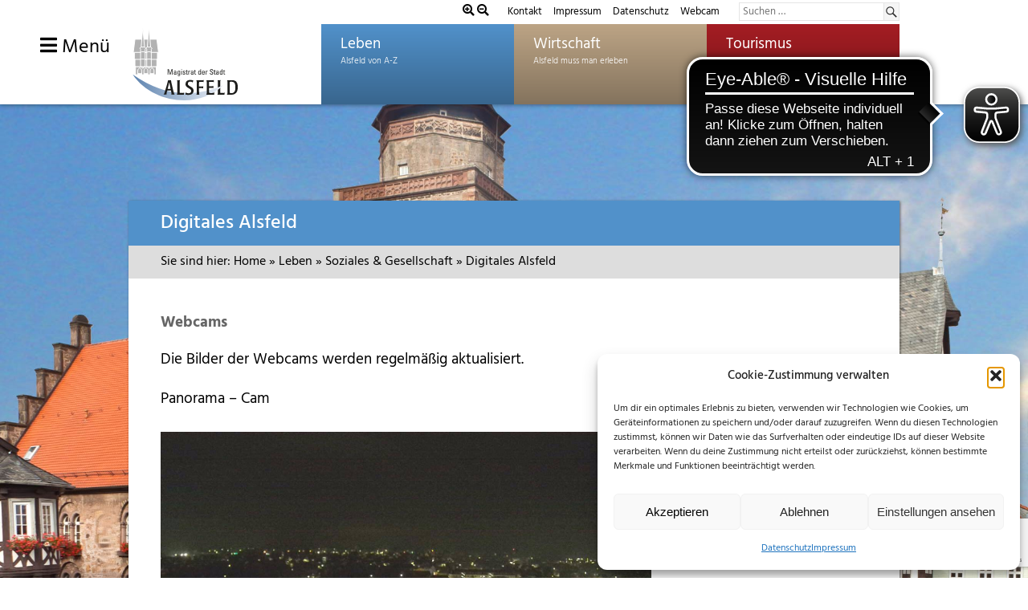

--- FILE ---
content_type: text/html; charset=UTF-8
request_url: https://www.alsfeld.de/leben/soziales-gesellschaft/digitales-alsfeld/
body_size: 29789
content:
<!DOCTYPE html>
<html lang="de-DE" prefix="og: https://ogp.me/ns#">

<head>
	<meta charset="UTF-8">
	<meta name="viewport" content="width=device-width, initial-scale=1">
	<link rel="profile" href="http://gmpg.org/xfn/11">
	<link rel="pingback" href="https://www.alsfeld.de/xmlrpc.php">
		
	
<!-- Suchmaschinen-Optimierung durch Rank Math PRO - https://rankmath.com/ -->
<link media="all" href="https://www.alsfeld.de/wp-content/cache/autoptimize/css/autoptimize_7b246ea68a5a4ffe5e9683fdd0fdfea6.css" rel="stylesheet"><link media="screen" href="https://www.alsfeld.de/wp-content/cache/autoptimize/css/autoptimize_7273f37ab69e61dd32f2c57a2d240be2.css" rel="stylesheet"><title>Digitales Alsfeld - Stadt Alsfeld</title>
<meta name="description" content="Webcams Die Bilder der Webcams werden regelmäßig aktualisiert. Panorama - Cam Marktplatz - Cam Mit FreeWiFi Alsfeld verbinden WLAN Einstellungen des"/>
<meta name="robots" content="index, follow, max-snippet:-1, max-video-preview:-1, max-image-preview:large"/>
<link rel="canonical" href="https://www.alsfeld.de/leben/soziales-gesellschaft/digitales-alsfeld/" />
<meta property="og:locale" content="de_DE" />
<meta property="og:type" content="article" />
<meta property="og:title" content="Digitales Alsfeld - Stadt Alsfeld" />
<meta property="og:description" content="Webcams Die Bilder der Webcams werden regelmäßig aktualisiert. Panorama - Cam Marktplatz - Cam Mit FreeWiFi Alsfeld verbinden WLAN Einstellungen des" />
<meta property="og:url" content="https://www.alsfeld.de/leben/soziales-gesellschaft/digitales-alsfeld/" />
<meta property="og:site_name" content="Stadt Alsfeld" />
<meta property="og:updated_time" content="2023-02-16T14:53:50+01:00" />
<meta property="og:image" content="https://www.alsfeld.de/Webcams/FeuerwehrTurm/turm.jpg" />
<meta property="og:image:secure_url" content="https://www.alsfeld.de/Webcams/FeuerwehrTurm/turm.jpg" />
<meta property="og:image:alt" content="Digitales Alsfeld" />
<meta name="twitter:card" content="summary_large_image" />
<meta name="twitter:title" content="Digitales Alsfeld - Stadt Alsfeld" />
<meta name="twitter:description" content="Webcams Die Bilder der Webcams werden regelmäßig aktualisiert. Panorama - Cam Marktplatz - Cam Mit FreeWiFi Alsfeld verbinden WLAN Einstellungen des" />
<meta name="twitter:image" content="https://www.alsfeld.de/Webcams/FeuerwehrTurm/turm.jpg" />
<meta name="twitter:label1" content="Lesedauer" />
<meta name="twitter:data1" content="Weniger als eine Minute" />
<!-- /Rank Math WordPress SEO Plugin -->

<link rel="alternate" type="application/rss+xml" title="Stadt Alsfeld &raquo; Feed" href="https://www.alsfeld.de/feed/" />
<link rel="alternate" type="application/rss+xml" title="Stadt Alsfeld &raquo; Kommentar-Feed" href="https://www.alsfeld.de/comments/feed/" />























<link rel='stylesheet' id='dashicons-css' href='https://www.alsfeld.de/wp-includes/css/dashicons.min.css?ver=6.7.1' type='text/css' media='all' />



<link rel='stylesheet' id='googleFont1-css' href='https://www.alsfeld.de/wp-content/cache/autoptimize/css/autoptimize_single_d97c17b06778d20e4152f7c79bcfda32.css?v=1664961807' type='text/css' media='all' />
<link rel='stylesheet' id='googleFontTourismus-css' href='https://www.alsfeld.de/wp-content/cache/autoptimize/css/autoptimize_single_20996b6220c1a0655a3d39ea863aa632.css?v=1664961818' type='text/css' media='all' />


<script defer type="text/javascript" src="https://www.alsfeld.de/wp-content/cache/autoptimize/js/autoptimize_single_3f2388c21c15fd925916b9660d0d3e52.js?ver=175000" id="toolset-common-es-frontend-js"></script>
<script type="text/javascript" src="https://www.alsfeld.de/wp-includes/js/jquery/jquery.min.js?ver=3.7.1" id="jquery-core-js"></script>
<script defer type="text/javascript" src="https://www.alsfeld.de/wp-includes/js/jquery/jquery-migrate.min.js?ver=3.4.1" id="jquery-migrate-js"></script>
<script defer type="text/javascript" src="https://www.alsfeld.de/wp-content/plugins/revslider/public/assets/js/jquery.themepunch.tools.min.js?ver=5.4.6.4" id="tp-tools-js"></script>
<script defer type="text/javascript" src="https://www.alsfeld.de/wp-content/plugins/revslider/public/assets/js/jquery.themepunch.revolution.min.js?ver=5.4.6.4" id="revmin-js"></script>
<!--[if lt IE 9]>
<script type="text/javascript" src="https://www.alsfeld.de/wp-content/themes/palm-beach/js/html5shiv.min.js?ver=3.7.3" id="html5shiv-js"></script>
<![endif]-->
<script defer type="text/javascript" src="https://www.alsfeld.de/wp-content/cache/autoptimize/js/autoptimize_single_b977f2a2fbb9553f4fd46a72ff503472.js?ver=20170127" id="palm-beach-jquery-navigation-js"></script>
<script defer id="favorites-js-extra" src="[data-uri]"></script>
<script defer type="text/javascript" src="https://www.alsfeld.de/wp-content/plugins/favorites/assets/js/favorites.min.js?ver=2.3.6" id="favorites-js"></script>
<link rel="https://api.w.org/" href="https://www.alsfeld.de/wp-json/" /><link rel="alternate" title="JSON" type="application/json" href="https://www.alsfeld.de/wp-json/wp/v2/pages/1737" /><link rel="EditURI" type="application/rsd+xml" title="RSD" href="https://www.alsfeld.de/xmlrpc.php?rsd" />
<meta name="generator" content="WordPress 6.7.1" />
<link rel='shortlink' href='https://www.alsfeld.de/?p=1737' />
<link rel="alternate" title="oEmbed (JSON)" type="application/json+oembed" href="https://www.alsfeld.de/wp-json/oembed/1.0/embed?url=https%3A%2F%2Fwww.alsfeld.de%2Fleben%2Fsoziales-gesellschaft%2Fdigitales-alsfeld%2F&#038;lang=de" />
<link rel="alternate" title="oEmbed (XML)" type="text/xml+oembed" href="https://www.alsfeld.de/wp-json/oembed/1.0/embed?url=https%3A%2F%2Fwww.alsfeld.de%2Fleben%2Fsoziales-gesellschaft%2Fdigitales-alsfeld%2F&#038;format=xml&#038;lang=de" />
			<script defer src="https://cdn.eye-able.com/configs/www.alsfeld.de.js"></script>
<script defer src="https://cdn.eye-able.com/public/js/eyeAble.js"></script>

<script defer src="[data-uri]"></script>
<script type="text/plain" data-service="google-analytics" data-category="statistics" data-cmplz-src="https://www.googletagmanager.com/gtag/js?id=UA-2215413-2"></script>
					<script defer src="[data-uri]"></script>

	<noscript><style>.woocommerce-product-gallery{ opacity: 1 !important; }</style></noscript>
	 <script defer src="[data-uri]"></script>
	<noscript>
		<link rel="stylesheet" href="https://www.alsfeld.de/wp-content/plugins/wp-views/vendor/toolset/blocks/public/css/style.css">
	</noscript><meta name="generator" content="Powered by Slider Revolution 5.4.6.4 - responsive, Mobile-Friendly Slider Plugin for WordPress with comfortable drag and drop interface." />
<link rel="icon" href="https://www.alsfeld.de/wp-content/uploads/2019/01/cropped-rathaus-favicon-1-32x32.png" sizes="32x32" />
<link rel="icon" href="https://www.alsfeld.de/wp-content/uploads/2019/01/cropped-rathaus-favicon-1-192x192.png" sizes="192x192" />
<link rel="apple-touch-icon" href="https://www.alsfeld.de/wp-content/uploads/2019/01/cropped-rathaus-favicon-1-180x180.png" />
<meta name="msapplication-TileImage" content="https://www.alsfeld.de/wp-content/uploads/2019/01/cropped-rathaus-favicon-1-270x270.png" />
<script defer src="[data-uri]"></script>
		
		    <meta name="facebook-domain-verification" content="u8075hzwgwykhmlqdudbkk73isgud7" />
    <meta name="google-site-verification" content="6pZYGelXM0cSwUQDlOfwp5MWNhkff5kge_pbeEda1vo" />
	
		
	 
	 
	
	
</head>
	
<body data-cmplz=1 class="page-template page-template-template-leben-single page-template-template-leben-single-php page page-id-1737 page-child parent-pageid-1726 wp-custom-logo leben-body theme-palm-beach woocommerce-no-js wp-featherlight-captions post-layout-two-columns post-layout-columns" >

	<div id="page" class="hfeed site">

		<a class="skip-link screen-reader-text" href="#content">Zum Inhalt springen</a>

		<header id="masthead" class="site-header clearfix" role="banner">
			
			<div class="headerTopBar">
			  <div class="headerTopBarInner">
				<div>
					<i class="fa fa-search-plus" id="In" aria-hidden="true" style="color:#000;font-size:0.9em"></i>
					<i class="fa fa-search-minus" id="Out" aria-hidden="true" style="color:#000;font-size:0.9em"></i>


				</div>	
				<ul class="header-top-nav">
					<li><a href="/leben/kontakt/">Kontakt</a></li>
					<li><a href="/impressum/">Impressum</a></li>
                    <li><a href="/datenschutz/">Datenschutz</a></li>
					<li><a href="/leben/soziales-gesellschaft/digitales-alsfeld/">Webcam</a></li>
				</ul>
				
				
				
<form role="search" method="get" class="search-form" action="https://www.alsfeld.de/">
	<label>
		<span class="screen-reader-text">Suchen nach:</span>
		<input type="search" class="search-field"
			placeholder="Suchen &hellip;"
			value="" name="s"
			title="Suchen nach:" />
	</label>
	<button type="submit" class="search-submit">
		<span class="genericon-search"></span>
		<span class="screen-reader-text">Suchen</span>
	</button>
</form>
				  
			   </div>
			</div>
			
			
			<div class="site-header-inner">
				<div class="header-main container clearfix">

					<div id="logo" class="site-branding clearfix">


						
						<a href="/?" class="custom-logo-link" rel="home" >
							<img src="/wp-content/uploads/images/Logo-Magistrat.svg" class="custom-logo" alt="Logo der Stadt Alsfeld" >
							<img src="/wp-content/uploads/images/Logo-Magistrat-ohneRathaus.svg" class="custom-logo-sm" alt="Logo der Stadt Alsfeld">
						</a>



					</div><!-- .site-branding -->

					<nav id="main-navigation" class="primary-navigation navigation clearfix" role="navigation">
						<ul id="menu-hauptmenue" class="main-navigation-menu"><li id="menu-item-35" class="menu-item menu-item-type-post_type menu-item-object-page current-page-ancestor menu-item-35"><a href="https://www.alsfeld.de/leben/">Leben</a></li>
<li id="menu-item-38" class="menu-item menu-item-type-post_type menu-item-object-page menu-item-38"><a href="https://www.alsfeld.de/wirtschaft/">Wirtschaft</a></li>
<li id="menu-item-37" class="menu-item menu-item-type-post_type menu-item-object-page menu-item-37"><a href="https://www.alsfeld.de/tourismus/">Tourismus</a></li>
</ul>					</nav><!-- #main-navigation -->

				</div><!-- .header-main -->
				<a id="nav-toggle" href="#sidr">
					<i class="fa fa-bars"></i> 
					Menü				</a>

			</div>		
				
		</header><!-- #masthead -->
	
		<li class="pagenav"><h3>Wählen Sie Ihren Bereich </h3><ul><li class="page_item page-item-69663 page_item_has_children"><a href="https://www.alsfeld.de/kulturerleben/">Kulturerleben</a>
<ul class='children'>
	<li class="page_item page-item-69665 page_item_has_children"><a href="https://www.alsfeld.de/kulturerleben/braeuche/">Bräuche</a>
	<ul class='children'>
		<li class="page_item page-item-69671"><a href="https://www.alsfeld.de/kulturerleben/braeuche/christkindwiegen/">Christkindwiegen</a></li>
		<li class="page_item page-item-69669"><a href="https://www.alsfeld.de/kulturerleben/braeuche/neujahrsbraeuche/">Neujahrsbräuche</a></li>
	</ul>
</li>
</ul>
</li>
<li class="page_item page-item-21324"><a href="https://www.alsfeld.de/erklaerung-zur-barrierefreiheit/">Erklärung zur Barrierefreiheit</a></li>
<li class="page_item page-item-13441"><a href="https://termine.crossing.de/509076782/Appointment/Index/1">Termine Bürgerbüro</a></li>
<li class="page_item page-item-63958 page_item_has_children"><a href="https://www.alsfeld.de/legendenschilder/">Legendenschilder</a>
<ul class='children'>
	<li class="page_item page-item-63992"><a href="https://www.alsfeld.de/legendenschilder/curtmann/">curtmann</a></li>
	<li class="page_item page-item-63993"><a href="https://www.alsfeld.de/legendenschilder/dieffenbach/">dieffenbach</a></li>
	<li class="page_item page-item-63994"><a href="https://www.alsfeld.de/legendenschilder/ernst-diegel/">ernst-diegel</a></li>
	<li class="page_item page-item-63995"><a href="https://www.alsfeld.de/legendenschilder/aenne-konrad-geisel/">aenne-konrad-geisel</a></li>
	<li class="page_item page-item-63996"><a href="https://www.alsfeld.de/legendenschilder/johannes-gutwein/">johannes-gutwein</a></li>
	<li class="page_item page-item-63997"><a href="https://www.alsfeld.de/legendenschilder/buergermeister-haas/">buergermeister-haas</a></li>
	<li class="page_item page-item-63998"><a href="https://www.alsfeld.de/legendenschilder/pfarrer-happel/">pfarrer-happel</a></li>
	<li class="page_item page-item-63999"><a href="https://www.alsfeld.de/legendenschilder/richard-hoelscher/">richard-hoelscher</a></li>
	<li class="page_item page-item-64000"><a href="https://www.alsfeld.de/legendenschilder/robert-hoffmann/">robert-hoffmann</a></li>
	<li class="page_item page-item-64001"><a href="https://www.alsfeld.de/legendenschilder/georg-martin-kober/">georg-martin-kober</a></li>
	<li class="page_item page-item-64002"><a href="https://www.alsfeld.de/legendenschilder/heinrich-leussler/">heinrich-leussler</a></li>
	<li class="page_item page-item-64003"><a href="https://www.alsfeld.de/legendenschilder/johanna-merck/">johanna-merck</a></li>
	<li class="page_item page-item-64004"><a href="https://www.alsfeld.de/legendenschilder/nesstfell/">nesstfell</a></li>
	<li class="page_item page-item-64005"><a href="https://www.alsfeld.de/legendenschilder/neurath/">neurath</a></li>
	<li class="page_item page-item-64006"><a href="https://www.alsfeld.de/legendenschilder/buergermeister-ramspeck/">buergermeister-ramspeck</a></li>
	<li class="page_item page-item-64007"><a href="https://www.alsfeld.de/legendenschilder/schaufuss/">schaufuß</a></li>
	<li class="page_item page-item-64008"><a href="https://www.alsfeld.de/legendenschilder/tilemann-schnabel/">tilemann-schnabel</a></li>
	<li class="page_item page-item-64009"><a href="https://www.alsfeld.de/legendenschilder/paul-seidler/">paul-seidler</a></li>
	<li class="page_item page-item-64010"><a href="https://www.alsfeld.de/legendenschilder/soldan/">soldan</a></li>
	<li class="page_item page-item-64012"><a href="https://www.alsfeld.de/legendenschilder/wilhelm-stabernack/">wilhelm-stabernack</a></li>
	<li class="page_item page-item-64013"><a href="https://www.alsfeld.de/legendenschilder/vietor/">vietor</a></li>
	<li class="page_item page-item-64014"><a href="https://www.alsfeld.de/legendenschilder/volkmar/">volkmar</a></li>
	<li class="page_item page-item-64015"><a href="https://www.alsfeld.de/legendenschilder/karl-weitz/">karl-weitz</a></li>
	<li class="page_item page-item-63970"><a href="https://www.alsfeld.de/legendenschilder/samuel-spier/">samuel-spier</a></li>
	<li class="page_item page-item-63972"><a href="https://www.alsfeld.de/legendenschilder/eduard-becker/">eduard-becker</a></li>
	<li class="page_item page-item-63973"><a href="https://www.alsfeld.de/legendenschilder/georg-dietrich-buecking/">georg-dietrich-buecking</a></li>
	<li class="page_item page-item-63980"><a href="https://www.alsfeld.de/legendenschilder/ernst-arnold/">ernst-arnold</a></li>
</ul>
</li>
<li class="page_item page-item-22 page_item_has_children current_page_ancestor"><a href="https://www.alsfeld.de/leben/">Leben</a>
<ul class='children'>
	<li class="page_item page-item-8987"><a href="https://erlebnis.alsfeld.de/downloads/EA-Buergerinfo-2024_web.pdf">Alsfelder Bürgerinfo Digital</a></li>
	<li class="page_item page-item-1645 page_item_has_children"><a href="https://www.alsfeld.de/leben/arbeit-beruf/">Arbeit &amp; Beruf</a>
	<ul class='children'>
		<li class="page_item page-item-1654"><a href="https://www.alsfeld.de/leben/arbeit-beruf/arbeitslosigkeit/">Arbeitslosigkeit</a></li>
		<li class="page_item page-item-26517"><a href="https://www.alsfeld.de/leben/arbeit-beruf/ausbildungsberufe/">Ausbildungs- und Studienangebote bei der Stadt Alsfeld</a></li>
		<li class="page_item page-item-1647"><a href="https://www.alsfeld.de/wirtschaft/gruendungsnetzwerk-alsfeld/">Gründung in Alsfeld</a></li>
		<li class="page_item page-item-1650"><a href="https://www.alsfeld.de/leben/rathaus/stellenausschreibungen/">Stellenausschreibungen</a></li>
	</ul>
</li>
	<li class="page_item page-item-1115 page_item_has_children"><a href="https://www.alsfeld.de/leben/bildung/">Bildung</a>
	<ul class='children'>
		<li class="page_item page-item-1118"><a href="https://www.alsfeld.de/leben/bildung/aus-weiterbildung/">Aus- &amp; Weiterbildung</a></li>
		<li class="page_item page-item-1122"><a href="https://www.alsfeld.de/leben/bildung/bibliotheken/">Bibliotheken</a></li>
		<li class="page_item page-item-1656 page_item_has_children"><a href="https://www.alsfeld.de/leben/bildung/kinderbetreuung-2/">Kinderbetreuung</a>
		<ul class='children'>
			<li class="page_item page-item-2126 page_item_has_children"><a href="https://www.alsfeld.de/leben/bildung/kinderbetreuung-2/angebote-fuer-die-verschiedenen-altersgruppen/">Angebote nach Altersgruppen</a>
			<ul class='children'>
				<li class="page_item page-item-2139"><a href="https://www.alsfeld.de/leben/bildung/kinderbetreuung-2/angebote-fuer-die-verschiedenen-altersgruppen/alsfelder-krabbelstube-e-v/">Alsfelder Krabbelstube e.V.</a></li>
				<li class="page_item page-item-2144"><a href="https://www.alsfeld.de/leben/bildung/kinderbetreuung-2/angebote-fuer-die-verschiedenen-altersgruppen/kindertagesstaette-angenrod/">Kindertagesstätte Angenrod</a></li>
				<li class="page_item page-item-2142"><a href="https://www.alsfeld.de/leben/bildung/kinderbetreuung-2/angebote-fuer-die-verschiedenen-altersgruppen/kindertagesstaette-wichtelland/">Kindertagesstätte Wichtelland</a></li>
			</ul>
</li>
			<li class="page_item page-item-2132"><a href="https://www.alsfeld.de/leben/bildung/kinderbetreuung-2/anmelde-und-aufnahmeverfahren/">Anmelde- und Aufnahmeverfahren</a></li>
			<li class="page_item page-item-2134"><a href="https://www.alsfeld.de/leben/bildung/kinderbetreuung-2/gebuehren/">Gebühren</a></li>
			<li class="page_item page-item-2164 page_item_has_children"><a href="https://www.alsfeld.de/leben/bildung/kinderbetreuung-2/kitas-in-kirchlicher-traegerschaft/">KiTas in kirchlicher Trägerschaft</a>
			<ul class='children'>
				<li class="page_item page-item-2175"><a href="https://www.alsfeld.de/leben/bildung/kinderbetreuung-2/kitas-in-kirchlicher-traegerschaft/integrative-kindertagesstaette-in-der-krebsbach/">Evangelische Kindertagesstätte &#8222;In der Krebsbach&#8220;</a></li>
				<li class="page_item page-item-2166"><a href="https://www.alsfeld.de/leben/bildung/kinderbetreuung-2/kitas-in-kirchlicher-traegerschaft/evangelische-kindertagesstaette-altenburg/">Evangelische Kindertagesstätte Altenburg</a></li>
				<li class="page_item page-item-2169"><a href="https://www.alsfeld.de/leben/bildung/kinderbetreuung-2/kitas-in-kirchlicher-traegerschaft/evangelische-kindertagesstaette-am-rodenberg/">Evangelische Kindertagesstätte Am Rodenberg</a></li>
				<li class="page_item page-item-2172"><a href="https://www.alsfeld.de/leben/bildung/kinderbetreuung-2/kitas-in-kirchlicher-traegerschaft/evangelischer-kindergarten-arche-noah/">Evangelischer Kindergarten Arche Noah</a></li>
			</ul>
</li>
			<li class="page_item page-item-2160 page_item_has_children"><a href="https://www.alsfeld.de/leben/bildung/kinderbetreuung-2/kitas-in-staedtischer-traegerschaft/">KiTas in städtischer Trägerschaft</a>
			<ul class='children'>
				<li class="page_item page-item-22090"><a href="https://www.alsfeld.de/leben/bildung/kinderbetreuung-2/angebote-fuer-die-verschiedenen-altersgruppen/kindertagesstaette-wichtelland/">KiTa Wichtelland</a></li>
				<li class="page_item page-item-2178"><a href="https://www.alsfeld.de/leben/bildung/kinderbetreuung-2/kitas-in-staedtischer-traegerschaft/staedtischer-kindergarten-bechtelsberger-strolche/">Städtischer Kindergarten Bechtelsberger Strolche</a></li>
			</ul>
</li>
			<li class="page_item page-item-8285"><a href="https://www.alsfeld.de/leben/bildung/kinderbetreuung-2/online-angebot/">Online-Angebot mit dem kunterbunten Kinderprogramm</a></li>
			<li class="page_item page-item-2128 page_item_has_children"><a href="https://www.alsfeld.de/leben/bildung/kinderbetreuung-2/sonstige-betreuungsangebote/">Sonstige Betreuungsangebote</a>
			<ul class='children'>
				<li class="page_item page-item-2155"><a href="https://www.alsfeld.de/leben/bildung/kinderbetreuung-2/sonstige-betreuungsangebote/betreuungsangebot-der-gerhard-hauptmann-schule/">Betreuungsangebot der Gerhart-Hauptmann-Schule</a></li>
				<li class="page_item page-item-2151"><a href="https://www.alsfeld.de/leben/bildung/kinderbetreuung-2/sonstige-betreuungsangebote/kinderbetreuungsverein-regenbogen-e-v/">Kinderbetreuungsverein Regenbogen e.V.</a></li>
			</ul>
</li>
			<li class="page_item page-item-2130 page_item_has_children"><a href="https://www.alsfeld.de/leben/bildung/kinderbetreuung-2/tagesmuetter-in-alsfeld/">Tagesmütter in Alsfeld</a>
			<ul class='children'>
				<li class="page_item page-item-5487"><a href="https://www.alsfeld.de/leben/bildung/kinderbetreuung-2/tagesmuetter-in-alsfeld/tagesmuetter-in-alsfeld-anita-boecher/">Tagesmütter in Alsfeld &#8211; Anita Böcher</a></li>
				<li class="page_item page-item-5492"><a href="https://www.alsfeld.de/leben/bildung/kinderbetreuung-2/tagesmuetter-in-alsfeld/tagesmuetter-in-alsfeld-elvira-geisel/">Tagesmütter in Alsfeld &#8211; Elvira Geisel</a></li>
				<li class="page_item page-item-25401"><a href="https://www.alsfeld.de/leben/bildung/kinderbetreuung-2/tagesmuetter-in-alsfeld/tagesmuetter-in-alsfeld-isabelle-weber/">Tagesmütter in Alsfeld &#8211; Isabelle Weber</a></li>
				<li class="page_item page-item-5474"><a href="https://www.alsfeld.de/leben/bildung/kinderbetreuung-2/tagesmuetter-in-alsfeld/tagesmuetter-in-alsfeld-mirjam-kneussel/">Tagesmütter in Alsfeld &#8211; Mirjam Kneußel</a></li>
				<li class="page_item page-item-5489"><a href="https://www.alsfeld.de/leben/bildung/kinderbetreuung-2/tagesmuetter-in-alsfeld/tagesmuetter-in-alsfeld-nadine-koelsch/">Tagesmütter in Alsfeld &#8211; Nadine Kölsch</a></li>
				<li class="page_item page-item-5480"><a href="https://www.alsfeld.de/leben/bildung/kinderbetreuung-2/tagesmuetter-in-alsfeld/tagesmuetter-in-alsfeld-rodena-zinn/">Tagesmütter in Alsfeld &#8211; Rodena Zinn</a></li>
				<li class="page_item page-item-5484"><a href="https://www.alsfeld.de/leben/bildung/kinderbetreuung-2/tagesmuetter-in-alsfeld/tagesmuetter-in-alsfeld-ursel-schnorr/">Tagesmütter in Alsfeld &#8211; Ursel Schnorr</a></li>
				<li class="page_item page-item-52157"><a href="https://www.alsfeld.de/leben/bildung/kinderbetreuung-2/tagesmuetter-in-alsfeld/tagesmuetter-in-alsfeld-annemarie-schick/">Tagesmütter in Alsfeld- Annemarie Schick</a></li>
			</ul>
</li>
		</ul>
</li>
		<li class="page_item page-item-1127"><a href="https://www.alsfeld.de/leben/bildung/schulen/">Schulen</a></li>
		<li class="page_item page-item-1132"><a href="https://www.alsfeld.de/leben/bildung/stadtarchiv/">Stadtarchiv</a></li>
		<li class="page_item page-item-1161"><a href="http://www.uni-marburg.de/stipe#new_tab">Studium</a></li>
	</ul>
</li>
	<li class="page_item page-item-21337"><a href="https://www.alsfeld.de/leben/formular-barrierefreiheit/">Formular zur Übermittlung von Problemen der Barrierefreiheit auf dieser Website</a></li>
	<li class="page_item page-item-1139 page_item_has_children"><a href="https://www.alsfeld.de/leben/freizeit-sport-kultur/">Freizeit, Sport &amp; Kultur</a>
	<ul class='children'>
		<li class="page_item page-item-1155"><a href="https://www.alsfeld.de/leben/bildung/bibliotheken/">Bibliotheken</a></li>
		<li class="page_item page-item-1662"><a href="https://www.alsfeld.de/leben/freizeit-sport-kultur/ehrenamts-card/">Ehrenamts-Card Hessen</a></li>
		<li class="page_item page-item-4019"><a href="https://web.kinocenter-alsfeld.de/home">Kinocenter Alsfeld</a></li>
		<li class="page_item page-item-1169"><a href="https://www.alsfeld.de/leben/freizeit-sport-kultur/spielplaetze/">Spielplätze</a></li>
		<li class="page_item page-item-1167 page_item_has_children"><a href="https://www.alsfeld.de/leben/freizeit-sport-kultur/sportstaetten/">Sportstätten</a>
		<ul class='children'>
			<li class="page_item page-item-2938"><a href="https://www.erlenbad-alsfeld.de/index.php">Erlenbad Alsfeld</a></li>
		</ul>
</li>
		<li class="page_item page-item-1637"><a href="https://www.alsfeld.de/leben/stadtportrait/alsfelder-feste/">Veranstaltungen</a></li>
		<li class="page_item page-item-1149"><a href="https://www.alsfeld.de/leben/freizeit-sport-kultur/veranstaltungsraeume/">Veranstaltungsräume</a></li>
		<li class="page_item page-item-1142 page_item_has_children"><a href="https://www.alsfeld.de/leben/freizeit-sport-kultur/vereine/">Vereine</a>
		<ul class='children'>
			<li class="page_item page-item-2186"><a href="https://www.alsfeld.de/leben/freizeit-sport-kultur/vereine/vereinsdatenbank/">Vereinsverzeichnis</a></li>
		</ul>
</li>
	</ul>
</li>
	<li class="page_item page-item-1671 page_item_has_children"><a href="https://www.alsfeld.de/leben/gesundheit/">Gesundheit</a>
	<ul class='children'>
		<li class="page_item page-item-1678"><a href="https://www.alsfeld.de/leben/gesundheit/apotheken/">Apotheken</a></li>
		<li class="page_item page-item-1680"><a href="https://www.alsfeld.de/leben/gesundheit/aerzte/">Ärzte</a></li>
		<li class="page_item page-item-8103"><a href="https://www.alsfeld.de/leben/gesundheit/einkaufshilfe/">Einkaufshilfe</a></li>
		<li class="page_item page-item-7598"><a href="https://www.alsfeld.de/leben/gesundheit/gewaehrung-einer-foerderung-zur-entsorgung-von-windeln-sowie-dem-ankauf-von-stoffwindeln-in-der-stadt-alsfeld/">Entsorgung von Windeln</a></li>
		<li class="page_item page-item-1682"><a href="https://www.alsfeld.de/leben/gesundheit/krankenhaus/">Krankenhaus</a></li>
		<li class="page_item page-item-1674"><a href="https://www.alsfeld.de/leben/gesundheit/pflege/">Pflege</a></li>
	</ul>
</li>
	<li class="page_item page-item-4395"><a href="https://www.alsfeld.de/leben/nachrichtenarchiv/">Nachrichtenarchiv</a></li>
	<li class="page_item page-item-55 page_item_has_children"><a href="https://www.alsfeld.de/leben/rathaus/">Rathaus</a>
	<ul class='children'>
		<li class="page_item page-item-3421"><a href="https://www.alsfeld.de/leben/rathaus/alle-oeffnungszeiten/">Alle Öffnungszeiten</a></li>
		<li class="page_item page-item-116 page_item_has_children"><a href="https://www.alsfeld.de/leben/rathaus/alsfelder-stadtrecht/">Alsfelder Stadtrecht</a>
		<ul class='children'>
			<li class="page_item page-item-2869"><a href="https://www.alsfeld.de/leben/rathaus/alsfelder-stadtrecht/satzungen/">Satzungen</a></li>
		</ul>
</li>
		<li class="page_item page-item-1190 page_item_has_children"><a href="https://www.alsfeld.de/leben/rathaus/aemter-institutionen/">Ämter &amp; Institutionen</a>
		<ul class='children'>
			<li class="page_item page-item-1232"><a href="https://www.alsfeld.de/leben/rathaus/aemter-institutionen/baubetriebshof/">Baubetriebshof</a></li>
			<li class="page_item page-item-1271"><a href="https://www.alsfeld.de/leben/bildung/bibliotheken/">Bibliotheken</a></li>
			<li class="page_item page-item-1249 page_item_has_children"><a href="https://www.alsfeld.de/leben/rathaus/aemter-institutionen/buergerbuero/">Bürgerbüro</a>
			<ul class='children'>
				<li class="page_item page-item-10488"><a href="https://www.alsfeld.de/leben/rathaus/aemter-institutionen/buergerbuero/abmeldung-einer-wohnung/">Abmeldung einer Wohnung</a></li>
				<li class="page_item page-item-10490 page_item_has_children"><a href="https://www.alsfeld.de/leben/rathaus/aemter-institutionen/buergerbuero/anmeldung-einer-wohnung/">Anmeldung einer Wohnung</a>
				<ul class='children'>
					<li class="page_item page-item-53273"><a href="https://www.alsfeld.de/leben/rathaus/aemter-institutionen/buergerbuero/anmeldung-einer-wohnung/wohnsitz-online/">Wohnsitz online anmelden</a></li>
				</ul>
</li>
				<li class="page_item page-item-22000"><a href="https://www.alsfeld.de/leben/rathaus/aemter-institutionen/buergerbuero/anwohnervignette/">Anwohnervignette</a></li>
				<li class="page_item page-item-15358"><a href="https://www.alsfeld.de/leben/rathaus/aemter-institutionen/buergerbuero/aushaendigung-steuer-id/">Aushändigung Steuer-ID</a></li>
				<li class="page_item page-item-10494"><a href="https://www.alsfeld.de/leben/rathaus/aemter-institutionen/buergerbuero/auskunftssperre-im-melderegister/">Auskunftssperre im Melderegister</a></li>
				<li class="page_item page-item-10496"><a href="https://www.alsfeld.de/leben/rathaus/aemter-institutionen/buergerbuero/beantragung-kinderreisepass/">Beantragung Kinderreisepass</a></li>
				<li class="page_item page-item-10498"><a href="https://www.alsfeld.de/leben/rathaus/aemter-institutionen/buergerbuero/beantragung-personalausweis/">Beantragung Personalausweis</a></li>
				<li class="page_item page-item-10500"><a href="https://www.alsfeld.de/leben/rathaus/aemter-institutionen/buergerbuero/beantragung-reisepass/">Beantragung Reisepass</a></li>
				<li class="page_item page-item-10502"><a href="https://www.alsfeld.de/leben/rathaus/aemter-institutionen/buergerbuero/beglaubigungen/">Beglaubigungen</a></li>
				<li class="page_item page-item-10514"><a href="https://www.alsfeld.de/leben/rathaus/aemter-institutionen/buergerbuero/die-leistungen-des-buergerbueros-im-ueberblick/">Die Leistungen des Bürgerbüros im Überblick</a></li>
				<li class="page_item page-item-10766"><a href="https://www.alsfeld.de/leben/rathaus/aemter-institutionen/buergerbuero/einfache-melderegisterauskunft/">Einfache Melderegisterauskunft</a></li>
				<li class="page_item page-item-10768"><a href="https://www.alsfeld.de/leben/rathaus/aemter-institutionen/buergerbuero/erweiterte-melderegisterauskunft/">Erweiterte Melderegisterauskunft</a></li>
				<li class="page_item page-item-10504"><a href="https://www.alsfeld.de/leben/rathaus/aemter-institutionen/buergerbuero/fischereischein/">Fischereischein</a></li>
				<li class="page_item page-item-10506"><a href="https://www.alsfeld.de/leben/rathaus/aemter-institutionen/buergerbuero/fuehrungszeugnis/">Führungszeugnis</a></li>
				<li class="page_item page-item-11167"><a href="https://www.alsfeld.de/leben/rathaus/aemter-institutionen/buergerbuero/fundsachen/">Fundsachen</a></li>
				<li class="page_item page-item-10508"><a href="https://www.alsfeld.de/leben/rathaus/aemter-institutionen/buergerbuero/gewerbezentralregisterauskunft/">Gewerbezentralregisterauskunft      </a></li>
				<li class="page_item page-item-15355"><a href="https://www.alsfeld.de/leben/rathaus/aemter-institutionen/buergerbuero/hausauskunft-an-eigentuemer/">Hausauskunft an Eigentümer</a></li>
				<li class="page_item page-item-10510"><a href="https://www.alsfeld.de/leben/rathaus/aemter-institutionen/buergerbuero/kirchenaustritt/">Kirchenaustritt</a></li>
				<li class="page_item page-item-10512"><a href="https://www.alsfeld.de/leben/rathaus/aemter-institutionen/buergerbuero/lebensbescheinigung/">Lebensbescheinigung</a></li>
				<li class="page_item page-item-10516"><a href="https://www.alsfeld.de/leben/rathaus/aemter-institutionen/buergerbuero/meldebescheinigung/">Meldebescheinigung</a></li>
				<li class="page_item page-item-10518"><a href="https://www.alsfeld.de/leben/rathaus/aemter-institutionen/buergerbuero/schwerbehindertenparkausweis/">Schwerbehindertenparkausweis</a></li>
				<li class="page_item page-item-10520"><a href="https://www.alsfeld.de/leben/rathaus/aemter-institutionen/buergerbuero/terminvergabe/">Terminvergabe</a></li>
				<li class="page_item page-item-10522"><a href="https://www.alsfeld.de/leben/rathaus/aemter-institutionen/buergerbuero/ummeldung-einer-wohnung/">Ummeldung einer Wohnung</a></li>
				<li class="page_item page-item-10524"><a href="https://www.alsfeld.de/leben/rathaus/aemter-institutionen/buergerbuero/untersuchungsberechtigungsschein/">Untersuchungsberechtigungsschein</a></li>
			</ul>
</li>
			<li class="page_item page-item-1259"><a href="https://www.alsfeld.de/leben/rathaus/verwaltungsueberblick/buergermeister/">Bürgermeister</a></li>
			<li class="page_item page-item-1196"><a href="https://www.alsfeld.de/leben/rathaus/aemter-institutionen/edv-service/">EDV-Service</a></li>
			<li class="page_item page-item-1229"><a href="https://www.alsfeld.de/leben/energie-und-klimaschutz/">Energie &#038; Klimaschutz</a></li>
			<li class="page_item page-item-1212 page_item_has_children"><a href="https://www.alsfeld.de/leben/rathaus/aemter-institutionen/finanzbuchhaltung-stadtkasse/">Finanzbuchhaltung &amp; Stadtkasse</a>
			<ul class='children'>
				<li class="page_item page-item-16917"><a href="https://www.alsfeld.de/leben/rathaus/aemter-institutionen/finanzbuchhaltung-stadtkasse/faelligkeiten-der-kommunalen-abgaben/">Fälligkeiten der kommunalen Abgaben</a></li>
			</ul>
</li>
			<li class="page_item page-item-12407"><a href="https://www.alsfeld.de/leben/rathaus/verwaltungsueberblick/fachbereich-2/friedhofsverwaltung/">Friedhofsverwaltung</a></li>
			<li class="page_item page-item-1275"><a href="https://www.alsfeld.de/leben/rathaus/aemter-institutionen/buergerbuero/">Fundbüro</a></li>
			<li class="page_item page-item-1225"><a href="https://www.alsfeld.de/leben/rathaus/aemter-institutionen/gebaeude-liegenschaftsmanagement/">Gebäude- &amp; Liegenschaftsmanagement</a></li>
			<li class="page_item page-item-1192"><a href="https://www.alsfeld.de/leben/rathaus/aemter-institutionen/gremienbuero/">Gremienbüro</a></li>
			<li class="page_item page-item-1241 page_item_has_children"><a href="https://www.alsfeld.de/leben/rathaus/aemter-institutionen/ordnungsverwaltung-feuerwehren/">Ordnungsverwaltung &amp; Feuerwehren</a>
			<ul class='children'>
				<li class="page_item page-item-15450"><a href="https://www.feuerwehr.alsfeld.de/">Feuerwehr Alsfeld</a></li>
				<li class="page_item page-item-15456"><a href="https://www.alsfeld.de/leben/rathaus/aemter-institutionen/ordnungsverwaltung-feuerwehren/formulare-ordnungsbehoerde/">Formulare &#8211; Ordnungsbehörde</a></li>
				<li class="page_item page-item-53251"><a href="https://www.alsfeld.de/leben/rathaus/aemter-institutionen/ordnungsverwaltung-feuerwehren/leon-hilfe-inseln-fuer-kinder/">LEON-Hilfe-Inseln für Kinder</a></li>
				<li class="page_item page-item-15507"><a href="https://www.alsfeld.de/leben/rathaus/aemter-institutionen/ordnungsverwaltung-feuerwehren/rueckschnitt-hecken-und-baeume/">Rückschnitt Hecken und Bäume</a></li>
			</ul>
</li>
			<li class="page_item page-item-1293 page_item_has_children"><a href="https://www.alsfeld.de/leben/rathaus/aemter-institutionen/ortsgericht/">Ortsgericht</a>
			<ul class='children'>
				<li class="page_item page-item-1302"><a href="https://www.alsfeld.de/leben/rathaus/aemter-institutionen/ortsgericht/ortsgerichtsbezirk-alsfeld-i/">Ortsgerichtsbezirk Alsfeld I</a></li>
				<li class="page_item page-item-1306"><a href="https://www.alsfeld.de/leben/rathaus/aemter-institutionen/ortsgericht/ortsgerichtsbezirk-alsfeld-ii/">Ortsgerichtsbezirk Alsfeld II</a></li>
				<li class="page_item page-item-1309"><a href="https://www.alsfeld.de/leben/rathaus/aemter-institutionen/ortsgericht/ortsgerichtsbezirk-alsfeld-iii/">Ortsgerichtsbezirk Alsfeld III</a></li>
				<li class="page_item page-item-1312"><a href="https://www.alsfeld.de/leben/rathaus/aemter-institutionen/ortsgericht/ortsgerichtsbezirk-alsfeld-iv/">Ortsgerichtsbezirk Alsfeld IV</a></li>
			</ul>
</li>
			<li class="page_item page-item-1202"><a href="https://www.alsfeld.de/leben/rathaus/aemter-institutionen/personalabteilung/">Personal</a></li>
			<li class="page_item page-item-1277 page_item_has_children"><a href="https://www.alsfeld.de/leben/rathaus/aemter-institutionen/schiedsamt/">Schiedsamt</a>
			<ul class='children'>
				<li class="page_item page-item-1281"><a href="https://www.alsfeld.de/leben/rathaus/aemter-institutionen/schiedsamt/schiedsamtsamtsbezirk-alsfeld-i/">Schiedsamtsbezirk Alsfeld I</a></li>
				<li class="page_item page-item-1287"><a href="https://www.alsfeld.de/leben/rathaus/aemter-institutionen/schiedsamt/schiedsamtsbezirk-alsfeld-ii/">Schiedsamtsbezirk Alsfeld II</a></li>
			</ul>
</li>
			<li class="page_item page-item-1262"><a href="https://www.alsfeld.de/leben/rathaus/verwaltungsueberblick/stabsstelle-soziales-und-kultur/">Stabsstelle Soziales und Kultur</a></li>
			<li class="page_item page-item-1268"><a href="https://www.alsfeld.de/leben/rathaus/verwaltungsueberblick/stabsstelle-wirtschaftsfoerderung-und-stadtmarketing/">Stabsstelle Wirtschaftsförderung &#038; Stadtmarketing</a></li>
			<li class="page_item page-item-1273"><a href="https://www.alsfeld.de/leben/bildung/stadtarchiv/">Stadtarchiv</a></li>
			<li class="page_item page-item-1220"><a href="https://www.alsfeld.de/leben/rathaus/aemter-institutionen/stadtplanung-tiefbau/">Stadtplanung &amp; Tiefbau</a></li>
			<li class="page_item page-item-1245 page_item_has_children"><a href="https://www.alsfeld.de/leben/rathaus/aemter-institutionen/personenstandswesen/">Standesamt</a>
			<ul class='children'>
				<li class="page_item page-item-11193 page_item_has_children"><a href="https://www.alsfeld.de/leben/rathaus/aemter-institutionen/personenstandswesen/anmeldung-der-eheschliessung/">Anmeldung der Eheschließung</a>
				<ul class='children'>
					<li class="page_item page-item-11222"><a href="https://www.alsfeld.de/leben/rathaus/aemter-institutionen/personenstandswesen/anmeldung-der-eheschliessung/eheschliessungen-im-alsfelder-rathaus/">Eheschließungen im Alsfelder Rathaus</a></li>
					<li class="page_item page-item-11225"><a href="https://www.alsfeld.de/leben/rathaus/aemter-institutionen/personenstandswesen/anmeldung-der-eheschliessung/eheschliessungen-in-der-villa-raab/">Eheschließungen in der Villa Raab</a></li>
					<li class="page_item page-item-12748"><a href="https://www.alsfeld.de/leben/rathaus/aemter-institutionen/personenstandswesen/anmeldung-der-eheschliessung/mittelalterliche-trauung/">Mittelalterliche Trauung</a></li>
					<li class="page_item page-item-15362"><a href="https://www.alsfeld.de/leben/rathaus/aemter-institutionen/personenstandswesen/anmeldung-der-eheschliessung/trauung-im-westernstil-in-der-westernstadt-lingelcreek/">Trauung im Westernstil in der Westernstadt Lingelcreek</a></li>
				</ul>
</li>
				<li class="page_item page-item-11203"><a href="https://www.alsfeld.de/leben/rathaus/aemter-institutionen/personenstandswesen/antrag-auf-einbuergerung/">Antrag auf Einbürgerung</a></li>
				<li class="page_item page-item-11206"><a href="https://www.alsfeld.de/leben/rathaus/aemter-institutionen/personenstandswesen/anzeige-und-beurkundung-eines-sterbefalls/">Anzeige und Beurkundung eines Sterbefalls</a></li>
				<li class="page_item page-item-11209"><a href="https://www.alsfeld.de/leben/rathaus/aemter-institutionen/personenstandswesen/moeglichkeiten-der-namensfuehrung-der-ehegatten/">Möglichkeiten der Namensführung der Ehegatten</a></li>
				<li class="page_item page-item-15347"><a href="https://www.alsfeld.de/leben/rathaus/aemter-institutionen/personenstandswesen/oeffentlich-rechtliche-namensaenderung/">Öffentlich-rechtliche Namensänderung</a></li>
				<li class="page_item page-item-15350"><a href="https://www.alsfeld.de/leben/rathaus/aemter-institutionen/personenstandswesen/personenstandsrechtliche-namensaenderung/">Personenstandsrechtliche Namensänderung</a></li>
				<li class="page_item page-item-10181"><a href="https://www.alsfeld.de/leben/rathaus/aemter-institutionen/personenstandswesen/urkundenanforderung/">Urkundenanforderung</a></li>
				<li class="page_item page-item-15344"><a href="https://www.alsfeld.de/leben/rathaus/aemter-institutionen/personenstandswesen/vaterschaftsanerkennung/">Vaterschaftsanerkennung</a></li>
			</ul>
</li>
		</ul>
</li>
		<li class="page_item page-item-3380 page_item_has_children"><a href="https://www.alsfeld.de/leben/rathaus/ansprechpartner/">Ansprechpartner</a>
		<ul class='children'>
			<li class="page_item page-item-3645"><a href="https://www.alsfeld.de/leben/rathaus/ansprechpartner/lebenslagen/">Lebenslagen</a></li>
		</ul>
</li>
		<li class="page_item page-item-1517"><a href="https://www.vogelsbergkreis.de/IKZ-Gemeinsame-Submissionsst.1756.0.html">Ausschreibungen</a></li>
		<li class="page_item page-item-93 page_item_has_children"><a href="https://www.alsfeld.de/leben/rathaus/buergerdialog/">Bürgerdialog</a>
		<ul class='children'>
			<li class="page_item page-item-105"><a href="https://www.alsfeld.de/leben/rathaus/buergerdialog/buergersprechstunde/">Bürgersprechstunde</a></li>
			<li class="page_item page-item-3104"><a href="https://www.alsfeld.de/leben/sicherheit-sauberkeit/maengelmelder/">Mängelmelder</a></li>
		</ul>
</li>
		<li class="page_item page-item-3334"><a href="https://www.alsfeld.de/leben/rathaus/formulare/">Formulare (PDF) &#8211; Online Formulare</a></li>
		<li class="page_item page-item-1208 page_item_has_children"><a href="https://www.alsfeld.de/leben/rathaus/haushaltsabteilung-finanzabteilung/">Haushalt, Steuern, Gebühren &amp; Beiträge</a>
		<ul class='children'>
			<li class="page_item page-item-3613"><a href="https://www.alsfeld.de/leben/rathaus/haushaltsabteilung-finanzabteilung/anliegerbescheinigung/">Anliegerbescheinigung</a></li>
			<li class="page_item page-item-3701"><a href="https://www.alsfeld.de/leben/rathaus/haushaltsabteilung-finanzabteilung/erschliessungsbeitrag/">Erschließungsbeitrag</a></li>
			<li class="page_item page-item-3583"><a href="https://www.alsfeld.de/leben/rathaus/haushaltsabteilung-finanzabteilung/gewerbesteuer/">Gewerbesteuer</a></li>
			<li class="page_item page-item-3585"><a href="https://www.alsfeld.de/leben/rathaus/haushaltsabteilung-finanzabteilung/grundsteuer/">Grundsteuer</a></li>
			<li class="page_item page-item-155"><a href="https://www.alsfeld.de/leben/rathaus/haushaltsabteilung-finanzabteilung/haushalt/">Haushalt &amp; Beteiligungen</a></li>
			<li class="page_item page-item-3592"><a href="https://www.alsfeld.de/leben/rathaus/haushaltsabteilung-finanzabteilung/hundesteuer/">Hundesteuer</a></li>
			<li class="page_item page-item-3699"><a href="https://www.alsfeld.de/leben/rathaus/haushaltsabteilung-finanzabteilung/kostenerstattungsbetrag-fuer-den-naturschutzrechtlichen-ausgleich-bei-baumassnahmen/">Kostenerstattungsbetrag für den naturschutzrechtlichen Ausgleich bei Baumaßnahmen</a></li>
			<li class="page_item page-item-3569"><a href="https://www.alsfeld.de/leben/rathaus/haushaltsabteilung-finanzabteilung/spieleapparatesteuer/">Spielapparatesteuer</a></li>
			<li class="page_item page-item-3694"><a href="https://www.alsfeld.de/leben/rathaus/haushaltsabteilung-finanzabteilung/strassenbeitrag/">Straßenbeitrag</a></li>
			<li class="page_item page-item-3617"><a href="https://www.alsfeld.de/leben/rathaus/haushaltsabteilung-finanzabteilung/grundbesitzabgaben/">Wasser- und Schmutzwassergebühren</a></li>
		</ul>
</li>
		<li class="page_item page-item-122 page_item_has_children"><a href="https://www.alsfeld.de/leben/rathaus/kampagnen/">Kampagnen</a>
		<ul class='children'>
			<li class="page_item page-item-334"><a href="https://www.alsfeld.de/leben/rathaus/kampagnen/anpflanzung-von-bienenweiden/">Anpflanzung von Bienenweiden</a></li>
			<li class="page_item page-item-142"><a href="https://www.alsfeld.de/leben/rathaus/kampagnen/demokratie-leben/">Demokratie leben</a></li>
			<li class="page_item page-item-127"><a href="https://www.alsfeld.de/leben/rathaus/kampagnen/gelbe-schleife/">Gelbe Schleife</a></li>
		</ul>
</li>
		<li class="page_item page-item-1316"><a href="https://www.alsfeld.de/leben/rathaus/stellenausschreibungen/">Stellenausschreibungen</a></li>
		<li class="page_item page-item-225 page_item_has_children"><a href="https://www.alsfeld.de/leben/rathaus/verwaltungsueberblick/">Verwaltungsüberblick</a>
		<ul class='children'>
			<li class="page_item page-item-233"><a href="https://www.alsfeld.de/leben/rathaus/verwaltungsueberblick/buergermeister/">Bürgermeister</a></li>
			<li class="page_item page-item-253"><a href="https://www.alsfeld.de/leben/rathaus/verwaltungsueberblick/fachbereich-1/">Fachbereich 1</a></li>
			<li class="page_item page-item-262 page_item_has_children"><a href="https://www.alsfeld.de/leben/rathaus/verwaltungsueberblick/fachbereich-2/">Fachbereich 2</a>
			<ul class='children'>
				<li class="page_item page-item-6715 page_item_has_children"><a href="https://www.alsfeld.de/leben/rathaus/verwaltungsueberblick/fachbereich-2/friedhofsverwaltung/">Friedhofsverwaltung</a>
				<ul class='children'>
					<li class="page_item page-item-6721"><a href="https://www.alsfeld.de/leben/rathaus/verwaltungsueberblick/fachbereich-2/friedhofsverwaltung/bestattungsformen/">Bestattungsformen</a></li>
				</ul>
</li>
				<li class="page_item page-item-2880"><a href="https://www.alsfeld.de/leben/rathaus/aemter-institutionen/gebaeude-liegenschaftsmanagement/">Gebäude- und Liegenschaftsmanagement</a></li>
			</ul>
</li>
			<li class="page_item page-item-270"><a href="https://www.alsfeld.de/leben/rathaus/verwaltungsueberblick/fachbereich-3/">Fachbereich 3</a></li>
			<li class="page_item page-item-247"><a href="https://www.alsfeld.de/leben/rathaus/verwaltungsueberblick/stabsstelle-soziales-und-kultur/">Soziales &#038; Kultur</a></li>
			<li class="page_item page-item-241"><a href="https://www.alsfeld.de/leben/rathaus/verwaltungsueberblick/stabsstelle-wirtschaftsfoerderung-und-stadtmarketing/">Wirtschaftsförderung &amp; Stadtmarketing</a></li>
		</ul>
</li>
	</ul>
</li>
	<li class="page_item page-item-351 page_item_has_children"><a href="https://www.alsfeld.de/leben/stadtpolitik/">Stadtpolitik</a>
	<ul class='children'>
		<li class="page_item page-item-5385"><a href="https://www.alsfeld.sitzung-online.de/bi">Bürgerinformationssystem</a></li>
		<li class="page_item page-item-354"><a href="https://www.alsfeld.de/leben/stadtpolitik/buergermeister/">Bürgermeister</a></li>
		<li class="page_item page-item-386"><a href="https://www.alsfeld.de/leben/stadtpolitik/magistrat/">Magistrat</a></li>
		<li class="page_item page-item-5156"><a href="https://www.alsfeld.de/wp-content/uploads/2020/04/Liste-Mitglieder.pdf">Mitglieder Magistrat und Stadtverordnetenversammlung</a></li>
		<li class="page_item page-item-425 page_item_has_children"><a href="https://www.alsfeld.de/leben/stadtpolitik/ortsbeiraete/">Ortsbeiräte</a>
		<ul class='children'>
			<li class="page_item page-item-3959"><a href="https://www.alsfeld.de/leben/stadtpolitik/ortsbeiraete/ortsvorsteher/">Ortsvorsteher</a></li>
		</ul>
</li>
		<li class="page_item page-item-3482"><a href="https://alsfeld.gremien.info/#new_tab">Ratsinformationssystem</a></li>
		<li class="page_item page-item-361 page_item_has_children"><a href="https://www.alsfeld.de/leben/stadtpolitik/stadtverordnetenversammlung/">Stadtverordnetenversammlung</a>
		<ul class='children'>
			<li class="page_item page-item-379"><a href="https://www.alsfeld.de/leben/stadtpolitik/stadtverordnetenversammlung/ausschuesse/">Ausschüsse</a></li>
			<li class="page_item page-item-369"><a href="https://www.alsfeld.de/leben/stadtpolitik/stadtverordnetenversammlung/stadtverordnetenvorsteher/">Stadtverordnetenvorsteher</a></li>
		</ul>
</li>
		<li class="page_item page-item-1782 page_item_has_children"><a href="https://www.alsfeld.de/leben/stadtpolitik/wahlen/">Wahlen</a>
		<ul class='children'>
			<li class="page_item page-item-23347"><a href="https://www.alsfeld.de/leben/stadtpolitik/wahlen/datenschutz-zu-einem-antrag-eines-wahl-abstimmungsscheines/">Datenschutz zu einem Antrag eines Wahl-/Abstimmungsscheines</a></li>
			<li class="page_item page-item-14644"><a href="https://www.alsfeld.de/leben/stadtpolitik/wahlen/hinweise-fuer-auslandsdeutsche-bundestagswahl-am-26-09-2021/">Hinweise für Auslandsdeutsche &#8211; Bundestagswahl am 26.09.2021</a></li>
			<li class="page_item page-item-5412"><a href="https://votemanager-gi.ekom21cdn.de/06535001/index.html">Wahlergebnisse</a></li>
			<li class="page_item page-item-1822"><a href="https://www.alsfeld.de/leben/stadtpolitik/wahlen/wahlhelfer-gesucht/">Wahlhelfer gesucht</a></li>
			<li class="page_item page-item-1840"><a href="https://www.alsfeld.de/leben/stadtpolitik/wahlen/web-app-wahlen/">WEB-APP Wahlen</a></li>
		</ul>
</li>
	</ul>
</li>
	<li class="page_item page-item-1391 page_item_has_children"><a href="https://www.alsfeld.de/leben/stadtportrait/">Stadtportrait</a>
	<ul class='children'>
		<li class="page_item page-item-1395 page_item_has_children"><a href="https://www.alsfeld.de/leben/stadtportrait/alsfelder-feste/">Alsfelder Feste</a>
		<ul class='children'>
			<li class="page_item page-item-1401"><a href="https://www.alsfeld.de/leben/stadtportrait/alsfelder-feste/christkindwiegen/">Christkindwiegen</a></li>
			<li class="page_item page-item-1408"><a href="https://www.alsfeld.de/leben/stadtportrait/alsfelder-feste/kaesemarkt/">Käsemarkt</a></li>
			<li class="page_item page-item-1413"><a href="https://www.alsfeld.de/leben/stadtportrait/alsfelder-feste/maibaumfest/">Maibaumfest</a></li>
			<li class="page_item page-item-1416"><a href="https://www.alsfeld.de/leben/stadtportrait/alsfelder-feste/pfingstmarkt/">Pfingstmarkt</a></li>
			<li class="page_item page-item-1442"><a href="https://www.alsfeld.de/leben/stadtportrait/alsfelder-feste/schokoladenmarkt/">Schokoladenmarkt</a></li>
			<li class="page_item page-item-1453"><a href="https://www.alsfeld.de/leben/stadtportrait/alsfelder-feste/silvesterwuerfeln/">Silvesterwürfeln</a></li>
			<li class="page_item page-item-1427"><a href="https://www.alsfeld.de/leben/stadtportrait/alsfelder-feste/stadtfest/">Stadtfest &#8211; Das Altstadt Open Air</a></li>
			<li class="page_item page-item-1449"><a href="https://www.alsfeld.de/leben/stadtportrait/alsfelder-feste/wintermaerchen/">Wintermärchen</a></li>
			<li class="page_item page-item-1439"><a href="https://www.alsfeld.de/leben/stadtportrait/alsfelder-feste/zauberhafte-nacht/">Zauberhafte Nacht</a></li>
		</ul>
</li>
		<li class="page_item page-item-1761"><a href="https://www.alsfeld.de/leben/stadtportrait/geschichte/">Geschichte</a></li>
		<li class="page_item page-item-1763 page_item_has_children"><a href="https://www.alsfeld.de/leben/stadtportrait/partnerstaedte/">Partnerstädte</a>
		<ul class='children'>
			<li class="page_item page-item-2476"><a href="https://www.alsfeld.de/leben/stadtportrait/partnerstaedte/amstetten/">Amstetten</a></li>
			<li class="page_item page-item-2480"><a href="https://www.alsfeld.de/leben/stadtportrait/partnerstaedte/chaville/">Chaville</a></li>
			<li class="page_item page-item-2485"><a href="https://www.alsfeld.de/leben/stadtportrait/partnerstaedte/nakskov/">Nakskov</a></li>
			<li class="page_item page-item-2491"><a href="https://www.alsfeld.de/leben/stadtportrait/partnerstaedte/new-mills/">New Mills</a></li>
			<li class="page_item page-item-2495"><a href="https://www.alsfeld.de/leben/stadtportrait/partnerstaedte/spisska-nova-ves/">Spisská Nová Ves</a></li>
			<li class="page_item page-item-2506"><a href="https://staedtepartnerschaft-alsfeld.de/">Städtepartnerschaftsverein</a></li>
		</ul>
</li>
		<li class="page_item page-item-1765 page_item_has_children"><a href="https://www.alsfeld.de/leben/stadtportrait/stadtteile/">Stadtteile</a>
		<ul class='children'>
			<li class="page_item page-item-2427"><a href="https://www.alsfeld.de/leben/stadtportrait/stadtteile/altenburg/">Altenburg</a></li>
			<li class="page_item page-item-2429"><a href="https://www.alsfeld.de/leben/stadtportrait/stadtteile/angenrod/">Angenrod</a></li>
			<li class="page_item page-item-2432"><a href="https://www.alsfeld.de/leben/stadtportrait/stadtteile/berfa/">Berfa</a></li>
			<li class="page_item page-item-2435"><a href="https://www.alsfeld.de/leben/stadtportrait/stadtteile/billertshausen/">Billertshausen</a></li>
			<li class="page_item page-item-2438"><a href="https://www.alsfeld.de/leben/stadtportrait/stadtteile/eifa/">Eifa</a></li>
			<li class="page_item page-item-2440"><a href="https://www.alsfeld.de/leben/stadtportrait/stadtteile/elbenrod/">Elbenrod</a></li>
			<li class="page_item page-item-2443"><a href="https://www.alsfeld.de/leben/stadtportrait/stadtteile/eudorf/">Eudorf</a></li>
			<li class="page_item page-item-2446"><a href="https://www.alsfeld.de/leben/stadtportrait/stadtteile/fischbach/">Fischbach</a></li>
			<li class="page_item page-item-2449"><a href="https://www.alsfeld.de/leben/stadtportrait/stadtteile/hattendorf/">Hattendorf</a></li>
			<li class="page_item page-item-2451"><a href="https://www.alsfeld.de/leben/stadtportrait/stadtteile/heidelbach/">Heidelbach</a></li>
			<li class="page_item page-item-2453"><a href="https://www.alsfeld.de/leben/stadtportrait/stadtteile/leusel/">Leusel</a></li>
			<li class="page_item page-item-2456"><a href="https://www.alsfeld.de/leben/stadtportrait/stadtteile/liederbach/">Liederbach</a></li>
			<li class="page_item page-item-2458"><a href="https://www.alsfeld.de/leben/stadtportrait/stadtteile/lingelbach/">Lingelbach</a></li>
			<li class="page_item page-item-2461"><a href="https://www.alsfeld.de/leben/stadtportrait/stadtteile/muench-leusel/">Münch-Leusel</a></li>
			<li class="page_item page-item-2463"><a href="https://www.alsfeld.de/leben/stadtportrait/stadtteile/reibertenrod/">Reibertenrod</a></li>
			<li class="page_item page-item-2465"><a href="https://www.alsfeld.de/leben/stadtportrait/stadtteile/schwabenrod/">Schwabenrod</a></li>
		</ul>
</li>
		<li class="page_item page-item-1985"><a href="https://www.alsfeld.de/leben/stadtportrait/typisch-alsfeld/">Typisch Alsfeld</a></li>
	</ul>
</li>
	<li class="page_item page-item-459 page_item_has_children"><a href="https://www.alsfeld.de/leben/energie-und-klimaschutz/">Energie &amp; Klimaschutz</a>
	<ul class='children'>
		<li class="page_item page-item-480"><a href="https://www.alsfeld.de/leben/energie-und-klimaschutz/kommunaler-klimaschutz/">Kommunaler Klimaschutz</a></li>
		<li class="page_item page-item-492"><a href="https://www.alsfeld.de/leben/energie-und-klimaschutz/beratungsangebot/">Beratungsangebot</a></li>
		<li class="page_item page-item-11712"><a href="https://www.alsfeld.de/leben/energie-und-klimaschutz/energie-und-klimaschutzfoerderrichtlinie-fuer-alsfeld/">Energie- und Klimaschutzförderrichtlinie für Alsfeld</a></li>
		<li class="page_item page-item-506"><a href="https://www.alsfeld.de/leben/energie-und-klimaschutz/foerderprogramme/">Förderprogramme</a></li>
		<li class="page_item page-item-487"><a href="https://www.alsfeld.de/leben/energie-und-klimaschutz/klimaschutzprojekte/">Klimaschutzprojekte</a></li>
		<li class="page_item page-item-67935"><a href="https://www.alsfeld.de/leben/energie-und-klimaschutz/kommunale-waermeplanung/">Kommunale Wärmeplanung</a></li>
		<li class="page_item page-item-25542"><a href="https://www.alsfeld.de/leben/energie-und-klimaschutz/kriterienkatalog-pv-solar-freiflaechenanlagen/">Kriterienkatalog PV/Solar-Freiflächenanlagen</a></li>
		<li class="page_item page-item-63704"><a href="https://www.alsfeld.de/leben/energie-und-klimaschutz/starkregengefahrenkarten/">Starkregengefahrenkarten der Stadt Alsfeld</a></li>
	</ul>
</li>
	<li class="page_item page-item-1172 page_item_has_children"><a href="https://www.alsfeld.de/leben/gastronomie-einzelhandel/">Gastronomie &amp; Einzelhandel</a>
	<ul class='children'>
		<li class="page_item page-item-1179"><a href="https://www.alsfeld.de/leben/gastronomie-einzelhandel/einkaufen-in-alsfeld/">Einkaufen in Alsfeld</a></li>
		<li class="page_item page-item-10151"><a href="http://www.alsfeld.de/feierabendmarkt">Feierabendmarkt</a></li>
		<li class="page_item page-item-1174"><a href="https://www.alsfeld.de/leben/gastronomie-einzelhandel/wochenmarkt-in-alsfeld/">Wochenmarkt</a></li>
	</ul>
</li>
	<li class="page_item page-item-1686 page_item_has_children"><a href="https://www.alsfeld.de/leben/im-gruenen/">Im Grünen</a>
	<ul class='children'>
		<li class="page_item page-item-1698"><a href="https://www.alsfeld.de/leben/im-gruenen/antrifttal-stausee/">Antrifttal-Stausee</a></li>
		<li class="page_item page-item-1694"><a href="https://www.alsfeld.de/leben/freizeit-sport-kultur/spielplaetze/">Spielplätze</a></li>
	</ul>
</li>
	<li class="page_item page-item-3770"><a href="https://www.alsfeld.de/leben/kontakt/">Kontakt</a></li>
	<li class="page_item page-item-434 page_item_has_children"><a href="https://www.alsfeld.de/leben/planen-bauen-wohnen/">Planen, Bauen, Wohnen</a>
	<ul class='children'>
		<li class="page_item page-item-1609"><a href="https://www.alsfeld.de/leben/rathaus/aemter-institutionen/baubetriebshof/">Baubetriebshof</a></li>
		<li class="page_item page-item-1710 page_item_has_children"><a href="https://www.alsfeld.de/leben/planen-bauen-wohnen/bauen/">Bauleitplanverfahren</a>
		<ul class='children'>
			<li class="page_item page-item-4942"><a href="https://www.alsfeld.de/leben/planen-bauen-wohnen/bauen/aktuelle-bauleitplanverfahren/">Aktuelle Bauleitplanverfahren</a></li>
			<li class="page_item page-item-4825"><a href="https://www.alsfeld.de/leben/planen-bauen-wohnen/bauen/kartenviewer-fuer-die-bebauungsplaene-der-stadt-alsfeld/">Kartenviewer für die Bebauungspläne der Stadt Alsfeld</a></li>
			<li class="page_item page-item-4508"><a href="https://www.alsfeld.de/leben/planen-bauen-wohnen/bauen/rechtskraeftige-bauleitplaene/">Rechtskräftige Bauleitpläne</a></li>
		</ul>
</li>
		<li class="page_item page-item-1712"><a href="https://www.alsfeld.de/leben/planen-bauen-wohnen/immobilien/">Immobilien</a></li>
		<li class="page_item page-item-1573"><a href="https://www.alsfeld.de/leben/rathaus/aemter-institutionen/stadtplanung-tiefbau/">Stadtplanung</a></li>
		<li class="page_item page-item-436 page_item_has_children"><a href="https://www.alsfeld.de/leben/planen-bauen-wohnen/stadtwerke/">Stadtwerke</a>
		<ul class='children'>
			<li class="page_item page-item-453"><a href="https://www.alsfeld.de/leben/planen-bauen-wohnen/stadtwerke/kontakt/">Kontakt Stadtwerke</a></li>
			<li class="page_item page-item-445"><a href="https://www.alsfeld.de/leben/planen-bauen-wohnen/stadtwerke/tarife-und-gebuehren/">Tarife &amp; Gebühren</a></li>
			<li class="page_item page-item-1485"><a href="https://www.alsfeld.de/leben/planen-bauen-wohnen/stadtwerke/trinkwasseranalysen/">Trinkwasseranalysen</a></li>
		</ul>
</li>
		<li class="page_item page-item-2694 page_item_has_children"><a href="https://www.alsfeld.de/leben/planen-bauen-wohnen/wohnbauflaechen/">Wohnbauflächen</a>
		<ul class='children'>
			<li class="page_item page-item-4546"><a href="https://www.alsfeld.de/leben/planen-bauen-wohnen/wohnbauflaechen/alsfeld-baugebiet-beerenwiesenweg/">Alsfeld &#8211; Baugebiet &#8222;Beerenwiesenweg&#8220;</a></li>
			<li class="page_item page-item-13515"><a href="https://www.alsfeld.de/leben/planen-bauen-wohnen/wohnbauflaechen/baugebiet-die-gartenaecker-in-alsfeld-heidelbach/">Baugebiet &#8222;Die Gartenäcker&#8220; in Alsfeld-Heidelbach</a></li>
			<li class="page_item page-item-68018"><a href="https://www.alsfeld.de/leben/planen-bauen-wohnen/wohnbauflaechen/baugebiet-am-bergacker-in-alsfeld-schwabenrod/">Baugebiet „Am Bergacker„ in Alsfeld-Schwabenrod</a></li>
			<li class="page_item page-item-68100"><a href="https://www.alsfeld.de/leben/planen-bauen-wohnen/wohnbauflaechen/baugebiet-der-lange-garten-in-alsfeld-elbenrod/">Baugebiet „Der Lange Garten“ in Alsfeld-Elbenrod</a></li>
		</ul>
</li>
		<li class="page_item page-item-1714"><a href="https://www.alsfeld.de/leben/planen-bauen-wohnen/wohnen/">Wohnen</a></li>
		<li class="page_item page-item-3621"><a href="https://alsfeld-altstadtsanierung.de/">Altstadtsanierung 2.0</a></li>
		<li class="page_item page-item-4996 page_item_has_children"><a href="https://www.alsfeld.de/leben/planen-bauen-wohnen/dorfentwicklung-in-hessen-ikek/">Dorfentwicklung in Hessen IKEK</a>
		<ul class='children'>
			<li class="page_item page-item-10818"><a href="https://www.alsfeld.de/leben/planen-bauen-wohnen/dorfentwicklung-in-hessen-ikek/1-ansprechpartner/">Ansprechpartner IKEK</a></li>
			<li class="page_item page-item-10830"><a href="https://www.alsfeld.de/leben/planen-bauen-wohnen/dorfentwicklung-in-hessen-ikek/6-buergerbeteiligung-und-informationen-zu-den-ikek-foren/">Bürgerbeteiligung und Informationen zu den IKEK-Foren</a></li>
			<li class="page_item page-item-10839"><a href="https://www.alsfeld.de/leben/planen-bauen-wohnen/dorfentwicklung-in-hessen-ikek/4-foerdergebietsabgrenzungen-in-den-stadtteilen/">Fördergebietsabgrenzungen in den Stadtteilen:</a></li>
			<li class="page_item page-item-10827"><a href="https://www.alsfeld.de/leben/planen-bauen-wohnen/dorfentwicklung-in-hessen-ikek/5-ikek-prozess/">IKEK-Prozess</a></li>
			<li class="page_item page-item-10821"><a href="https://www.alsfeld.de/leben/planen-bauen-wohnen/dorfentwicklung-in-hessen-ikek/2-oeffentliche-foerdervorhaben/">Öffentliche Fördervorhaben</a></li>
			<li class="page_item page-item-10823"><a href="https://www.alsfeld.de/leben/planen-bauen-wohnen/dorfentwicklung-in-hessen-ikek/3-private-foerdermoeglichkeiten-der-dorfentwicklung/">Private Fördermöglichkeiten der Dorfentwicklung</a></li>
		</ul>
</li>
		<li class="page_item page-item-4667"><a href="https://www.alsfeld.de/leben/planen-bauen-wohnen/fachwerkstadt-alsfeld/">Fachwerkstadt Alsfeld</a></li>
	</ul>
</li>
	<li class="page_item page-item-1718 page_item_has_children"><a href="https://www.alsfeld.de/leben/sicherheit-sauberkeit/">Sicherheit und Sauberkeit</a>
	<ul class='children'>
		<li class="page_item page-item-3097"><a href="https://www.alsfeld.de/leben/sicherheit-sauberkeit/maengelmelder/">Mängelmelder</a></li>
		<li class="page_item page-item-3072 page_item_has_children"><a href="https://www.alsfeld.de/leben/sicherheit-sauberkeit/notdienste-fuer-alsfeld-und-umgebung/">Notdienste</a>
		<ul class='children'>
			<li class="page_item page-item-3076"><a href="https://www.alsfeld.de/leben/sicherheit-sauberkeit/notdienste-fuer-alsfeld-und-umgebung/notrufnummern/">Notrufnummern</a></li>
		</ul>
</li>
		<li class="page_item page-item-1720"><a href="https://www.alsfeld.de/leben/sicherheit-sauberkeit/sauberes-alsfeld/">Sauberes Alsfeld</a></li>
		<li class="page_item page-item-1722 page_item_has_children"><a href="https://www.alsfeld.de/leben/rathaus/aemter-institutionen/ordnungsverwaltung-feuerwehren/">Sicherheit &amp; Ordnung</a>
		<ul class='children'>
			<li class="page_item page-item-10133"><a href="https://www.alsfeld.de/leben/sicherheit-sauberkeit/sicherheit-ordnung/hessengegenhetze-hass-und-hetze-im-internet-online-melden/">#HESSENGEGENHETZE: Hass und Hetze im Internet online melden</a></li>
		</ul>
</li>
	</ul>
</li>
	<li class="page_item page-item-1726 page_item_has_children current_page_ancestor current_page_parent"><a href="https://www.alsfeld.de/leben/soziales-gesellschaft/">Soziales &amp; Gesellschaft</a>
	<ul class='children'>
		<li class="page_item page-item-1732"><a href="https://www.alsfeld.de/leben/soziales-gesellschaft/beratungsstellen/">Beratungsstellen</a></li>
		<li class="page_item page-item-1737 current_page_item"><a href="https://www.alsfeld.de/leben/soziales-gesellschaft/digitales-alsfeld/" aria-current="page">Digitales Alsfeld</a></li>
		<li class="page_item page-item-14566"><a href="https://www.alsfeld.de/leben/soziales-gesellschaft/fundtiere/">Fundtiere</a></li>
		<li class="page_item page-item-1745"><a href="https://www.alsfeld.de/leben/soziales-gesellschaft/kirchen-religionen/">Kirchen &amp; Religionen</a></li>
		<li class="page_item page-item-1749 page_item_has_children"><a href="https://www.alsfeld.de/leben/soziales-gesellschaft/menschen-mit-behinderungen/">Menschen mit Behinderungen</a>
		<ul class='children'>
			<li class="page_item page-item-15239"><a href="https://www.alsfeld.de/leben/soziales-gesellschaft/menschen-mit-behinderungen/inklusionsbeauftragte-der-stadt-alsfeld/">Inklusionsbeauftragte der Stadt Alsfeld</a></li>
		</ul>
</li>
		<li class="page_item page-item-1751"><a href="https://www.alsfeld.de/leben/soziales-gesellschaft/neu-alsfelder/">Neu-Alsfelder</a></li>
		<li class="page_item page-item-1753"><a href="https://www.alsfeld.de/leben/soziales-gesellschaft/senioren/">Senioren</a></li>
	</ul>
</li>
	<li class="page_item page-item-2732"><a href="https://www.alsfeld.de/leben/veranstaltung-eintragen/">Veranstaltung eintragen</a></li>
	<li class="page_item page-item-2742"><a href="https://www.alsfeld.de/leben/veranstaltungskalender/">Veranstaltungskalender</a></li>
	<li class="page_item page-item-1526 page_item_has_children"><a href="https://www.alsfeld.de/leben/verkehr/">Verkehr</a>
	<ul class='children'>
		<li class="page_item page-item-1529"><a href="https://www.alsfeld.de/leben/verkehr/auto/">Auto</a></li>
		<li class="page_item page-item-1532"><a href="https://www.alsfeld.de/leben/verkehr/bahn/">Bahn</a></li>
		<li class="page_item page-item-1535"><a href="https://www.alsfeld.de/leben/verkehr/fernbus/">Fernbus</a></li>
		<li class="page_item page-item-17078"><a href="https://www.alsfeld.de/leben/verkehr/baustellen-navi/">IHK-Baustellen-Portal</a></li>
		<li class="page_item page-item-1539"><a href="https://www.alsfeld.de/leben/verkehr/oepnv/">ÖPNV / Stadtbus</a></li>
		<li class="page_item page-item-1543"><a href="https://www.alsfeld.de/leben/verkehr/parkplaetze/">Parkplätze</a></li>
		<li class="page_item page-item-999 page_item_has_children"><a href="https://www.alsfeld.de/leben/verkehr/rad-und-wanderwege/">Rad- und Wanderwege</a>
		<ul class='children'>
			<li class="page_item page-item-1103"><a href="https://www.alsfeld.de/leben/verkehr/rad-und-wanderwege/lutherweg-in-hessen-e-v/">Lutherweg in Hessen e.V.</a></li>
			<li class="page_item page-item-1479"><a href="https://www.alsfeld.de/leben/verkehr/rad-und-wanderwege/wandern-auf-dem-berchtaweg/">Wandern auf dem Berchtaweg</a></li>
		</ul>
</li>
	</ul>
</li>
</ul>
</li>
<li class="page_item page-item-26 page_item_has_children"><a href="https://www.alsfeld.de/tourismus/">Tourismus</a>
<ul class='children'>
	<li class="page_item page-item-9234"><a href="https://www.alsfeld.de/tourismus/alsfeld-digital-erleben/">Alsfeld digital erleben</a></li>
	<li class="page_item page-item-9528"><a href="https://www.alsfeld.de/tourismus/alsfeld-souvenirs/">Alsfeld Souvenirs</a></li>
	<li class="page_item page-item-6207"><a href="https://www.alsfeld.de/sehenswuerdigkeit/audiowalk/">Audiowalk</a></li>
	<li class="page_item page-item-1666"><a href="https://www.alsfeld.de/tourismus/geniessen-in-alsfeld/">Genießen in Alsfeld</a></li>
	<li class="page_item page-item-12096"><a href="https://www.alsfeld.de/tourismus/gruppenreisen/">Gruppenreisen</a></li>
	<li class="page_item page-item-2230"><a href="https://www.alsfeld.de/tourismus/schwimmbaeder/">Schwimmbad / Erlenbad</a></li>
	<li class="page_item page-item-2083"><a href="https://www.alsfeld.de/tourismus/unterkuenfte/">Unterkünfte</a></li>
	<li class="page_item page-item-2101"><a href="https://www.alsfeld.de/tourismus/wohnmobilstellplatz/">Wohnmobilstellplatz</a></li>
</ul>
</li>
<li class="page_item page-item-7 page_item_has_children"><a href="https://www.alsfeld.de/wirtschaft/">Wirtschaft</a>
<ul class='children'>
	<li class="page_item page-item-17594 page_item_has_children"><a href="https://www.alsfeld.de/wirtschaft/ig-weisser-weg/">IG Weisser Weg</a>
	<ul class='children'>
		<li class="page_item page-item-17602"><a href="https://www.alsfeld.de/wirtschaft/ig-weisser-weg/historie-und-entwicklung/">Historie und Entwicklung</a></li>
		<li class="page_item page-item-17608"><a href="https://www.alsfeld.de/wirtschaft/ig-weisser-weg/arbeitsmarkt/">Arbeitsmarkt</a></li>
		<li class="page_item page-item-17604 page_item_has_children"><a href="https://www.alsfeld.de/wirtschaft/ig-weisser-weg/umwelt/">Umwelt</a>
		<ul class='children'>
			<li class="page_item page-item-17716"><a href="https://www.alsfeld.de/wirtschaft/ig-weisser-weg/umwelt/artenschutz/">Artenschutz</a></li>
			<li class="page_item page-item-17739"><a href="https://www.alsfeld.de/wirtschaft/ig-weisser-weg/umwelt/bodenschutz/">Bodenschutz</a></li>
			<li class="page_item page-item-17746"><a href="https://www.alsfeld.de/wirtschaft/ig-weisser-weg/umwelt/erneuerbare-energien-und-energieeinsparung/">Erneuerbare Energien und Energieeinsparung</a></li>
			<li class="page_item page-item-17730"><a href="https://www.alsfeld.de/wirtschaft/ig-weisser-weg/umwelt/hochwassergefahr/">Hochwassergefahr</a></li>
			<li class="page_item page-item-17743"><a href="https://www.alsfeld.de/wirtschaft/ig-weisser-weg/umwelt/landschaftsbild/">Landschaftsbild</a></li>
			<li class="page_item page-item-17733"><a href="https://www.alsfeld.de/wirtschaft/ig-weisser-weg/umwelt/laerm/">Lärm</a></li>
			<li class="page_item page-item-17726"><a href="https://www.alsfeld.de/wirtschaft/ig-weisser-weg/umwelt/lichtverschmutzung/">Lichtverschmutzung</a></li>
			<li class="page_item page-item-17719"><a href="https://www.alsfeld.de/wirtschaft/ig-weisser-weg/umwelt/naturschutz/">Naturschutz</a></li>
			<li class="page_item page-item-17736"><a href="https://www.alsfeld.de/wirtschaft/ig-weisser-weg/umwelt/verkehr/">Verkehr</a></li>
		</ul>
</li>
		<li class="page_item page-item-17610"><a href="https://www.alsfeld.de/wirtschaft/ig-weisser-weg/finanzen/">Finanzen</a></li>
		<li class="page_item page-item-17606"><a href="https://www.alsfeld.de/wirtschaft/ig-weisser-weg/transparente-buergerbeteiligung/">Transparenz, Bürgerbeteiligung und Demokratie</a></li>
	</ul>
</li>
	<li class="page_item page-item-2511"><a href="https://www.alsfeld.de/wirtschaft/wir-sind-alsfeld/">WIR sind Alsfeld</a></li>
	<li class="page_item page-item-1838"><a href="https://www.alsfeld.de/wirtschaft/perfekte-lage-und-verkehrsanbindung/">Lage und Verkehrsanbindung</a></li>
	<li class="page_item page-item-1929"><a href="https://www.alsfeld.de/wirtschaft/best-of/">Stärken und Schwerpunkte</a></li>
	<li class="page_item page-item-1954"><a href="https://www.alsfeld.de/wirtschaft/weiche-standortfaktoren/">Weiche Standortfaktoren</a></li>
	<li class="page_item page-item-7908"><a href="https://www.alsfeld.de/wirtschaft/gewerbeimmobilien/">Gewerbeimmobilien</a></li>
	<li class="page_item page-item-1968 page_item_has_children"><a href="https://www.alsfeld.de/wirtschaft/industrie-und-gewerbeflaechen/">Industrie- und Gewerbeflächen</a>
	<ul class='children'>
		<li class="page_item page-item-1999"><a href="https://www.alsfeld.de/wirtschaft/industrie-und-gewerbeflaechen/gewerbegebiet-dirsroeder-feld/">Gewerbegebiet Dirsröder Feld</a></li>
		<li class="page_item page-item-2066"><a href="https://www.alsfeld.de/wirtschaft/industrie-und-gewerbeflaechen/industriegebiet-ost-i-und-ii/">Industriegebiet Ost I und II</a></li>
	</ul>
</li>
	<li class="page_item page-item-1906"><a href="https://www.alsfeld.de/wirtschaft/messe-und-tagungsstandort/">Messe- und Tagungsstandort</a></li>
	<li class="page_item page-item-1867 page_item_has_children"><a href="https://www.alsfeld.de/wirtschaft/foerdermittel/">FÖRDERMITTEL</a>
	<ul class='children'>
		<li class="page_item page-item-11801"><a href="https://www.alsfeld.de/wirtschaft/foerdermittel/foerderprogramm-lokale-oekonomie-altstadt-alsfeld/">Förderprogramm Lokale Ökonomie Altstadt Alsfeld</a></li>
		<li class="page_item page-item-11817"><a href="https://www.alsfeld.de/wirtschaft/foerdermittel/mietfreies-startquartal-2-0/">Mietfreies Startquartal 2.0</a></li>
	</ul>
</li>
	<li class="page_item page-item-2405"><a href="https://www.alsfeld.de/wirtschaft/gruendungsnetzwerk-alsfeld/">Gründungsnetzwerk Alsfeld</a></li>
	<li class="page_item page-item-2332 page_item_has_children"><a href="https://www.alsfeld.de/wirtschaft/triple-a-standort/">Triple A Standort</a>
	<ul class='children'>
		<li class="page_item page-item-2340"><a href="https://www.alsfeld.de/wirtschaft/triple-a-standort/aktiv/">Aktiv</a></li>
		<li class="page_item page-item-2344"><a href="https://www.alsfeld.de/wirtschaft/triple-a-standort/aktionen-und-foerdermittel/">Aktionen und Fördermittel</a></li>
		<li class="page_item page-item-2379"><a href="https://www.alsfeld.de/wirtschaft/triple-a-standort/ausgezeichnet/">Ausgezeichnet</a></li>
	</ul>
</li>
</ul>
</li>
</ul></li><div style='display:none'></div>			
		
		
		
					
		
			
			
			
			
			
<div id="content" class="site-content container clearfix" >	

	        		<h1>Digitales Alsfeld</h1>
		<nav class="breadcrumb">Sie sind hier: <a href="https://www.alsfeld.de">Home</a> &raquo; <a href="https://www.alsfeld.de/leben/">Leben</a> &raquo; <a href="https://www.alsfeld.de/leben/soziales-gesellschaft/">Soziales &amp; Gesellschaft</a> &raquo; <span class="current-page">Digitales Alsfeld</span></nav> 

	<section id="primary" class="content-single content-area lebenPrimary">

		<main id="main" class="site-main" role="main">
			
<article id="post-1737" class="post-1737 page type-page status-publish hentry">

	<div class="entry-content clearfix">
		
		<h2><strong>Webcams</strong></h2>
<h3>Die Bilder der Webcams werden regelmäßig aktualisiert.</h3>
<h4>Panorama &#8211; Cam</h4>
<p><a id="feuerwehrturmWebcamLink" href="https://www.alsfeld.de/Webcams/FeuerwehrTurm/turm.jpg" target="_blank" rel="noopener"><strong><img fetchpriority="high" decoding="async" id="feuerwehrturmWebcam" class="alignnone size-medium" src="https://www.alsfeld.de/Webcams/FeuerwehrTurm/turm.jpg" width="1280" height="720" /></strong></a></p>
<h4>Marktplatz &#8211; Cam</h4>
<p><a id="rathausWebcamLink" href="https://www.alsfeld.de/Webcams/Rathaus1/rathaus1.jpg" target="_blank" rel="noopener"><img decoding="async" id="rathausWebcam" class="alignnone size-medium" src="https://www.alsfeld.de/Webcams/Rathaus1/rathaus1.jpg" width="1280" height="720" /></a></p>
<h3></h3>
<h3></h3>
<h3><strong>Mit FreeWiFi Alsfeld verbinden</strong></h3>
<ol>
<li>WLAN Einstellungen des Smartphones öffnen</li>
<li>FreeWiFi Alsfeld auswählen und sich verbinden</li>
<li>Erneut FreeWiFi Alsfeld auswählen um sich im Netzwerk anzumelden</li>
<li>Auf der weitergeleiteten Seite den Button „Start Internet“ drücken</li>
<li>Nun ist man mit dem WLAN FreeWiFi Alsfeld verbunden und kann darüber kostenfrei Surfen</li>
</ol>
<div style="width: 300px;" class="wp-video"><!--[if lt IE 9]><script>document.createElement('video');</script><![endif]-->
<video class="wp-video-shortcode" id="video-1737-1" width="300" height="670" autoplay="1" preload="metadata" controls="controls"><source type="video/mp4" src="https://www.alsfeld.de/wp-content/uploads/2020/12/FreeWiFi-Alsfeld-Anleitung.mp4?_=1" /><a href="https://www.alsfeld.de/wp-content/uploads/2020/12/FreeWiFi-Alsfeld-Anleitung.mp4">https://www.alsfeld.de/wp-content/uploads/2020/12/FreeWiFi-Alsfeld-Anleitung.mp4</a></video></div>
	</div><!-- .entry-content -->
</article>


    

<div id="comments" class="comments-area">

	
	
	
	
</div><!-- #comments -->

		</main><!-- #main -->
		
    	<h2>Zum Weiterlesen</h2><div class="post-layout-three-columns"><div id="post-wrapper" class="post-wrapper clearfix"><div class="post-column relatedPost"><article><header><a href="https://www.alsfeld.de/?post_type=page&p=1671"  aria-label="Link zur weiterführenden Seite: Gesundheit"" >Gesundheit</a></header><img src="https://www.alsfeld.de/wp-content/uploads/2018/10/hypertension-867855_1280-280x175.jpg" alt="Bild der weiterführenden Seite: Gesundheit"></article></div><div class="post-column relatedPost"><article><header><a href="https://www.alsfeld.de/?post_type=page&p=1718"  aria-label="Link zur weiterführenden Seite: Sicherheit und Sauberkeit"" >Sicherheit und Sauberkeit</a></header><img src="https://www.alsfeld.de/wp-content/uploads/2019/01/waste-1639098_960_720-280x175.jpg" alt="Bild der weiterführenden Seite: Sicherheit und Sauberkeit"></article></div><div class="post-column relatedPost"><article><header><a href="https://www.alsfeld.de/?post_type=page&p=1749"  aria-label="Link zur weiterführenden Seite: Menschen mit Behinderungen"" >Menschen mit Behinderungen</a></header><img src="https://www.alsfeld.de/wp-content/uploads/2019/01/handicap-parking-2328893_960_720-280x175.jpg" alt="Bild der weiterführenden Seite: Menschen mit Behinderungen"></article></div><div class="post-column relatedPost"><article><header><a href="https://www.alsfeld.de/?post_type=page&p=1751"  aria-label="Link zur weiterführenden Seite: Neu-Alsfelder"" >Neu-Alsfelder</a></header><img src="https://www.alsfeld.de/wp-content/uploads/2018/10/wir-sind-alsfeld-280x175.jpg" alt="Bild der weiterführenden Seite: Neu-Alsfelder"></article></div><div class="post-column relatedPost"><article><header><a href="https://www.alsfeld.de/?post_type=page&p=1726"  aria-label="Link zur weiterführenden Seite: Soziales &amp; Gesellschaft"" >Soziales &amp; Gesellschaft</a></header><img src="https://www.alsfeld.de/wp-content/uploads/2018/10/hands-2847508_1920-280x175.jpg" alt="Bild der weiterführenden Seite: Soziales &amp; Gesellschaft"></article></div></div></div>        
	</section><!-- #primary -->
    	
        
    <section id="secondary" class="sidebar widget-area clearfix" role="complementary">
			</section><!-- #secondary -->

</div><!-- #content -->


<div class="outerFooter">
    <div class="aktionen-leiste-h3 content_right">
        <h3>Aktionen und Initiativen</h3>    
    </div> 
    <div class="aktionen-leiste content_right">    
        <div class="wrapper">   
            <div class="aktionen" id="aktionen">    
             
           
           <a href="https://www.alsaktiv.de/ "  class="float" target="_blank">
            <img src="https://www.alsfeld.de/wp-content/uploads/2021/12/alsaktiv.png" alt="Verkehrsverein Alsfeld">       
           </a>				
		 
           
           <a href="/wirtschaft/triple-a-standort/ausgezeichnet/ "  class="float" target="_blank">
            <img src="https://www.alsfeld.de/wp-content/uploads/2018/09/IHK-Audit_keyvisual_ohneClaim.jpg" alt="Ausgezeichneter Wohnort">       
           </a>				
		 
           
           <a href="https://www.alsfeld.de/leben/rathaus/kampagnen/demokratie-leben/ "  class="float" target="_blank">
            <img src="https://www.alsfeld.de/wp-content/uploads/2018/07/Demokratie-leben3.jpg" alt="Tolerantes Alsfeld">       
           </a>				
		 
           
           <a href="https://www.teilhabeberatung.de/node/1606 "  class="float" target="_blank">
            <img src="https://www.alsfeld.de/wp-content/uploads/2018/07/EUTB_Logo.jpg" alt="Ergänzende unabhängige Teilhabeberatung">       
           </a>				
		            </div>    
        </div>   
    </div>            
    <div class="weiteres-kontakt">
        <div class="wrapper flex">    
            <div class="kontakt">    
				<h4>Barrierefreiheit</h4>    
            		<ul id="menu-barrierefreiheit" class="menu"><li id="menu-item-21344" class="menu-item menu-item-type-post_type menu-item-object-page menu-item-21344"><a href="https://www.alsfeld.de/erklaerung-zur-barrierefreiheit/">Erklärung zur Barrierefreiheit</a></li>
<li id="menu-item-21345" class="menu-item menu-item-type-post_type menu-item-object-page menu-item-21345"><a href="https://www.alsfeld.de/leben/formular-barrierefreiheit/">Formular zur Übermittlung von Problemen der Barrierefreiheit auf dieser Website</a></li>
</ul>                                  
            </div>
            <div class="kontakt">    
				<h4>Weiteres</h4>    
            		<ul id="menu-weitere-interessante-seiten-ueber-alsfeld" class="menu"><li id="menu-item-390" class="menu-item menu-item-type-custom menu-item-object-custom menu-item-390"><a target="_blank" href="https://www.facebook.com/stadtalsfeld/">Alsfeld bei Facebook</a></li>
<li id="menu-item-12055" class="menu-item menu-item-type-custom menu-item-object-custom menu-item-12055"><a href="https://www.instagram.com/alsfeld_erleben/">Alsfeld bei Instagram</a></li>
<li id="menu-item-392" class="menu-item menu-item-type-custom menu-item-object-custom menu-item-392"><a target="_blank" href="https://de.wikipedia.org/wiki/Alsfeld">Alsfeld bei Wikipedia</a></li>
<li id="menu-item-393" class="menu-item menu-item-type-custom menu-item-object-custom menu-item-393"><a target="_blank" href="https://www.erlebnis.alsfeld.de">Erlebnis.Alsfeld</a></li>
<li id="menu-item-394" class="menu-item menu-item-type-custom menu-item-object-custom menu-item-394"><a target="_blank" href="https://www.facebook.com/erlebnis.alsfeld/">Erlebnis.Alsfeld bei Facebook</a></li>
<li id="menu-item-395" class="menu-item menu-item-type-custom menu-item-object-custom menu-item-395"><a target="_blank" href="https://www.youtube.com/channel/UC892fzuY4RZi3Tmi5wmgw8Q">Erlebnis.Alsfeld bei YouTube</a></li>
<li id="menu-item-3082" class="menu-item menu-item-type-custom menu-item-object-custom menu-item-3082"><a href="https://www.youtube.com/channel/UC5-xUxzxZpAqhwgV5ab8KFQ%20">Alsfeld bei Youtube</a></li>
<li id="menu-item-397" class="menu-item menu-item-type-custom menu-item-object-custom menu-item-397"><a target="_blank" href="https://www.erlenbad-alsfeld.de/index.php">Erlenbad Alsfeld</a></li>
</ul>                                  
            </div>			
            <div class="kontakt">    
            	<h4>Kontakt</h4>
				<ul>  
				<li><b>Magistrat der Stadt Alsfeld</b></li>
				<li><i class="fa fa-road fa-fw" aria-hidden="true"></i> Markt 1</li>
				<li><i class="fa fa-map-marker fa-fw" aria-hidden="true"></i> 36304 Alsfeld</li>
				<li><i class="fa fa-phone fa-fw" aria-hidden="true"></i> 06631/182-0</li>
				<li><i class="fa fa-envelope-o fa-fw" aria-hidden="true"></i> info@stadt.alsfeld.de</li>
			</ul>            </div>     
            <div class="kontakt">    
            	<h4>Öffnungszeiten</h4>
				<ul><li>Montag: 08:30 – 16:00 Uhr</li>
				<li>Dienstag: 08:30 – 12:00 Uhr</li>
				<li>Mittwoch: 08:30 – 12:00 Uhr</li>
				<li>Donnerstag: 10:00 – 18:00 Uhr</li>
				<li>Freitag: 08:30 – 12:00 Uhr</li></ul>
            </div>    			
        </div>    
    </div>

</div>

<div id="footer" class="footer-wrap">
	<footer id="colophon" class="site-footer container clearfix" role="contentinfo">
		<ul class="footerNav">
      		<li><a href="/impressum">Impressum</a></li> 
      		<li><a href="/datenschutz">Datenschutzerklärung</a></li> 
			<li><a href="/disclaimer">Disclaimer</a></li> 
		</ul> 
	</footer><!-- #colophon -->
</div>


<!-- Consent Management powered by Complianz | GDPR/CCPA Cookie Consent https://wordpress.org/plugins/complianz-gdpr -->
<div id="cmplz-cookiebanner-container"><div class="cmplz-cookiebanner cmplz-hidden banner-1 bottom-right-view-preferences optin cmplz-bottom-right cmplz-categories-type-view-preferences" aria-modal="true" data-nosnippet="true" role="dialog" aria-live="polite" aria-labelledby="cmplz-header-1-optin" aria-describedby="cmplz-message-1-optin">
	<div class="cmplz-header">
		<div class="cmplz-logo"></div>
		<div class="cmplz-title" id="cmplz-header-1-optin">Cookie-Zustimmung verwalten</div>
		<div class="cmplz-close" tabindex="0" role="button" aria-label="Dialog schließen">
			<svg aria-hidden="true" focusable="false" data-prefix="fas" data-icon="times" class="svg-inline--fa fa-times fa-w-11" role="img" xmlns="http://www.w3.org/2000/svg" viewBox="0 0 352 512"><path fill="currentColor" d="M242.72 256l100.07-100.07c12.28-12.28 12.28-32.19 0-44.48l-22.24-22.24c-12.28-12.28-32.19-12.28-44.48 0L176 189.28 75.93 89.21c-12.28-12.28-32.19-12.28-44.48 0L9.21 111.45c-12.28 12.28-12.28 32.19 0 44.48L109.28 256 9.21 356.07c-12.28 12.28-12.28 32.19 0 44.48l22.24 22.24c12.28 12.28 32.2 12.28 44.48 0L176 322.72l100.07 100.07c12.28 12.28 32.2 12.28 44.48 0l22.24-22.24c12.28-12.28 12.28-32.19 0-44.48L242.72 256z"></path></svg>
		</div>
	</div>

	<div class="cmplz-divider cmplz-divider-header"></div>
	<div class="cmplz-body">
		<div class="cmplz-message" id="cmplz-message-1-optin">Um dir ein optimales Erlebnis zu bieten, verwenden wir Technologien wie Cookies, um Geräteinformationen zu speichern und/oder darauf zuzugreifen. Wenn du diesen Technologien zustimmst, können wir Daten wie das Surfverhalten oder eindeutige IDs auf dieser Website verarbeiten. Wenn du deine Zustimmung nicht erteilst oder zurückziehst, können bestimmte Merkmale und Funktionen beeinträchtigt werden.</div>
		<!-- categories start -->
		<div class="cmplz-categories">
			<details class="cmplz-category cmplz-functional" >
				<summary>
						<span class="cmplz-category-header">
							<span class="cmplz-category-title">Funktional</span>
							<span class='cmplz-always-active'>
								<span class="cmplz-banner-checkbox">
									<input type="checkbox"
										   id="cmplz-functional-optin"
										   data-category="cmplz_functional"
										   class="cmplz-consent-checkbox cmplz-functional"
										   size="40"
										   value="1"/>
									<label class="cmplz-label" for="cmplz-functional-optin"><span class="screen-reader-text">Funktional</span></label>
								</span>
								Immer aktiv							</span>
							<span class="cmplz-icon cmplz-open">
								<svg xmlns="http://www.w3.org/2000/svg" viewBox="0 0 448 512"  height="18" ><path d="M224 416c-8.188 0-16.38-3.125-22.62-9.375l-192-192c-12.5-12.5-12.5-32.75 0-45.25s32.75-12.5 45.25 0L224 338.8l169.4-169.4c12.5-12.5 32.75-12.5 45.25 0s12.5 32.75 0 45.25l-192 192C240.4 412.9 232.2 416 224 416z"/></svg>
							</span>
						</span>
				</summary>
				<div class="cmplz-description">
					<span class="cmplz-description-functional">Die technische Speicherung oder der Zugang ist unbedingt erforderlich für den rechtmäßigen Zweck, die Nutzung eines bestimmten Dienstes zu ermöglichen, der vom Teilnehmer oder Nutzer ausdrücklich gewünscht wird, oder für den alleinigen Zweck, die Übertragung einer Nachricht über ein elektronisches Kommunikationsnetz durchzuführen.</span>
				</div>
			</details>

			<details class="cmplz-category cmplz-preferences" >
				<summary>
						<span class="cmplz-category-header">
							<span class="cmplz-category-title">Präferenzen</span>
							<span class="cmplz-banner-checkbox">
								<input type="checkbox"
									   id="cmplz-preferences-optin"
									   data-category="cmplz_preferences"
									   class="cmplz-consent-checkbox cmplz-preferences"
									   size="40"
									   value="1"/>
								<label class="cmplz-label" for="cmplz-preferences-optin"><span class="screen-reader-text">Präferenzen</span></label>
							</span>
							<span class="cmplz-icon cmplz-open">
								<svg xmlns="http://www.w3.org/2000/svg" viewBox="0 0 448 512"  height="18" ><path d="M224 416c-8.188 0-16.38-3.125-22.62-9.375l-192-192c-12.5-12.5-12.5-32.75 0-45.25s32.75-12.5 45.25 0L224 338.8l169.4-169.4c12.5-12.5 32.75-12.5 45.25 0s12.5 32.75 0 45.25l-192 192C240.4 412.9 232.2 416 224 416z"/></svg>
							</span>
						</span>
				</summary>
				<div class="cmplz-description">
					<span class="cmplz-description-preferences">Die technische Speicherung oder der Zugriff ist für den rechtmäßigen Zweck der Speicherung von Präferenzen erforderlich, die nicht vom Abonnenten oder Benutzer angefordert wurden.</span>
				</div>
			</details>

			<details class="cmplz-category cmplz-statistics" >
				<summary>
						<span class="cmplz-category-header">
							<span class="cmplz-category-title">Statistiken</span>
							<span class="cmplz-banner-checkbox">
								<input type="checkbox"
									   id="cmplz-statistics-optin"
									   data-category="cmplz_statistics"
									   class="cmplz-consent-checkbox cmplz-statistics"
									   size="40"
									   value="1"/>
								<label class="cmplz-label" for="cmplz-statistics-optin"><span class="screen-reader-text">Statistiken</span></label>
							</span>
							<span class="cmplz-icon cmplz-open">
								<svg xmlns="http://www.w3.org/2000/svg" viewBox="0 0 448 512"  height="18" ><path d="M224 416c-8.188 0-16.38-3.125-22.62-9.375l-192-192c-12.5-12.5-12.5-32.75 0-45.25s32.75-12.5 45.25 0L224 338.8l169.4-169.4c12.5-12.5 32.75-12.5 45.25 0s12.5 32.75 0 45.25l-192 192C240.4 412.9 232.2 416 224 416z"/></svg>
							</span>
						</span>
				</summary>
				<div class="cmplz-description">
					<span class="cmplz-description-statistics">Die technische Speicherung oder der Zugriff, der ausschließlich zu statistischen Zwecken erfolgt.</span>
					<span class="cmplz-description-statistics-anonymous">Die technische Speicherung oder der Zugriff, der ausschließlich zu anonymen statistischen Zwecken verwendet wird. Ohne eine Vorladung, die freiwillige Zustimmung deines Internetdienstanbieters oder zusätzliche Aufzeichnungen von Dritten können die zu diesem Zweck gespeicherten oder abgerufenen Informationen allein in der Regel nicht dazu verwendet werden, dich zu identifizieren.</span>
				</div>
			</details>
			<details class="cmplz-category cmplz-marketing" >
				<summary>
						<span class="cmplz-category-header">
							<span class="cmplz-category-title">Marketing</span>
							<span class="cmplz-banner-checkbox">
								<input type="checkbox"
									   id="cmplz-marketing-optin"
									   data-category="cmplz_marketing"
									   class="cmplz-consent-checkbox cmplz-marketing"
									   size="40"
									   value="1"/>
								<label class="cmplz-label" for="cmplz-marketing-optin"><span class="screen-reader-text">Marketing</span></label>
							</span>
							<span class="cmplz-icon cmplz-open">
								<svg xmlns="http://www.w3.org/2000/svg" viewBox="0 0 448 512"  height="18" ><path d="M224 416c-8.188 0-16.38-3.125-22.62-9.375l-192-192c-12.5-12.5-12.5-32.75 0-45.25s32.75-12.5 45.25 0L224 338.8l169.4-169.4c12.5-12.5 32.75-12.5 45.25 0s12.5 32.75 0 45.25l-192 192C240.4 412.9 232.2 416 224 416z"/></svg>
							</span>
						</span>
				</summary>
				<div class="cmplz-description">
					<span class="cmplz-description-marketing">Die technische Speicherung oder der Zugriff ist erforderlich, um Nutzerprofile zu erstellen, um Werbung zu versenden oder um den Nutzer auf einer Website oder über mehrere Websites hinweg zu ähnlichen Marketingzwecken zu verfolgen.</span>
				</div>
			</details>
		</div><!-- categories end -->
			</div>

	<div class="cmplz-links cmplz-information">
		<ul>
			<li><a class="cmplz-link cmplz-manage-options cookie-statement" href="#" data-relative_url="#cmplz-manage-consent-container">Optionen verwalten</a></li>
			<li><a class="cmplz-link cmplz-manage-third-parties cookie-statement" href="#" data-relative_url="#cmplz-cookies-overview">Dienste verwalten</a></li>
			<li><a class="cmplz-link cmplz-manage-vendors tcf cookie-statement" href="#" data-relative_url="#cmplz-tcf-wrapper">Verwalten von {vendor_count}-Lieferanten</a></li>
			<li><a class="cmplz-link cmplz-external cmplz-read-more-purposes tcf" target="_blank" rel="noopener noreferrer nofollow" href="https://cookiedatabase.org/tcf/purposes/" aria-label="Weitere Informationen zu den Zwecken von TCF findest du in der Cookie-Datenbank.">Lese mehr über diese Zwecke</a></li>
		</ul>
			</div>

	<div class="cmplz-divider cmplz-footer"></div>

	<div class="cmplz-buttons">
		<button class="cmplz-btn cmplz-accept">Akzeptieren</button>
		<button class="cmplz-btn cmplz-deny">Ablehnen</button>
		<button class="cmplz-btn cmplz-view-preferences">Einstellungen ansehen</button>
		<button class="cmplz-btn cmplz-save-preferences">Einstellungen speichern</button>
		<a class="cmplz-btn cmplz-manage-options tcf cookie-statement" href="#" data-relative_url="#cmplz-manage-consent-container">Einstellungen ansehen</a>
			</div>

	
	<div class="cmplz-documents cmplz-links">
		<ul>
			<li><a class="cmplz-link cookie-statement" href="#" data-relative_url="">{title}</a></li>
			<li><a class="cmplz-link privacy-statement" href="#" data-relative_url="">{title}</a></li>
			<li><a class="cmplz-link impressum" href="#" data-relative_url="">{title}</a></li>
		</ul>
			</div>
</div>
</div>
					<div id="cmplz-manage-consent" data-nosnippet="true"><button class="cmplz-btn cmplz-hidden cmplz-manage-consent manage-consent-1">Zustimmung verwalten</button>

</div>	<script defer src="[data-uri]"></script>
	
<script defer type="text/javascript" src="https://www.alsfeld.de/wp-content/cache/autoptimize/js/autoptimize_single_2e343c726e532cad7ef52749e641d522.js?ver=6.7.1" id="simple_tooltips_base-js"></script>
<script type="text/javascript" src="https://www.alsfeld.de/wp-includes/js/dist/hooks.min.js?ver=4d63a3d491d11ffd8ac6" id="wp-hooks-js"></script>
<script type="text/javascript" src="https://www.alsfeld.de/wp-includes/js/dist/i18n.min.js?ver=5e580eb46a90c2b997e6" id="wp-i18n-js"></script>
<script defer id="wp-i18n-js-after" src="[data-uri]"></script>
<script defer type="text/javascript" src="https://www.alsfeld.de/wp-content/cache/autoptimize/js/autoptimize_single_96e7dc3f0e8559e4a3f3ca40b17ab9c3.js?ver=6.1.4" id="swv-js"></script>
<script defer id="contact-form-7-js-translations" src="[data-uri]"></script>
<script defer id="contact-form-7-js-before" src="[data-uri]"></script>
<script defer type="text/javascript" src="https://www.alsfeld.de/wp-content/cache/autoptimize/js/autoptimize_single_2912c657d0592cc532dff73d0d2ce7bb.js?ver=6.1.4" id="contact-form-7-js"></script>
<script defer id="email-subscribers-js-extra" src="[data-uri]"></script>
<script defer type="text/javascript" src="https://www.alsfeld.de/wp-content/cache/autoptimize/js/autoptimize_single_bc84163910e996e72981a5c04b472db5.js?ver=5.9.14" id="email-subscribers-js"></script>
<script defer id="wpfront-scroll-top-js-extra" src="[data-uri]"></script>
<script defer type="text/javascript" src="https://www.alsfeld.de/wp-content/plugins/wpfront-scroll-top/includes/assets/wpfront-scroll-top.min.js?ver=3.0.1.09211" id="wpfront-scroll-top-js"></script>
<script defer type="text/javascript" src="https://www.alsfeld.de/wp-includes/js/jquery/ui/core.min.js?ver=1.13.3" id="jquery-ui-core-js"></script>
<script defer type="text/javascript" src="https://www.alsfeld.de/wp-includes/js/jquery/ui/datepicker.min.js?ver=1.13.3" id="jquery-ui-datepicker-js"></script>
<script defer id="jquery-ui-datepicker-js-after" src="[data-uri]"></script>
<script defer type="text/javascript" src="https://www.alsfeld.de/wp-includes/js/underscore.min.js?ver=1.13.7" id="underscore-js"></script>
<script defer type="text/javascript" src="https://www.alsfeld.de/wp-includes/js/jquery/suggest.min.js?ver=1.1-20110113" id="suggest-js"></script>
<script defer type="text/javascript" src="https://www.alsfeld.de/wp-content/cache/autoptimize/js/autoptimize_single_a68694053d9521a14af9cc14b9e436b9.js?ver=4.5.0" id="wptoolset-forms-js"></script>
<script defer id="wptoolset-field-date-js-extra" src="[data-uri]"></script>
<script defer type="text/javascript" src="https://www.alsfeld.de/wp-content/cache/autoptimize/js/autoptimize_single_0e9025bc04204a8fcde6e75c1dd97e14.js?ver=4.5.0" id="wptoolset-field-date-js"></script>
<script defer type="text/javascript" src="https://www.alsfeld.de/wp-content/cache/autoptimize/js/autoptimize_single_20b3b806e556954dbacaf87d635d399d.js?ver=3.3.7" id="page-links-to-js"></script>
<script defer type="text/javascript" src="https://www.alsfeld.de/wp-content/plugins/woocommerce/assets/js/sourcebuster/sourcebuster.min.js?ver=9.9.6" id="sourcebuster-js-js"></script>
<script defer id="wc-order-attribution-js-extra" src="[data-uri]"></script>
<script defer type="text/javascript" src="https://www.alsfeld.de/wp-content/plugins/woocommerce/assets/js/frontend/order-attribution.min.js?ver=9.9.6" id="wc-order-attribution-js"></script>
<script defer type="text/javascript" src="https://www.google.com/recaptcha/api.js?render=6Lcu028pAAAAAL2i4hBaKVjJdXgdX5QZuztGnZDz&amp;ver=3.0" id="google-recaptcha-js"></script>
<script type="text/javascript" src="https://www.alsfeld.de/wp-includes/js/dist/vendor/wp-polyfill.min.js?ver=3.15.0" id="wp-polyfill-js"></script>
<script defer id="wpcf7-recaptcha-js-before" src="[data-uri]"></script>
<script defer type="text/javascript" src="https://www.alsfeld.de/wp-content/cache/autoptimize/js/autoptimize_single_ec0187677793456f98473f49d9e9b95f.js?ver=6.1.4" id="wpcf7-recaptcha-js"></script>
<script defer type="text/javascript" src="https://www.alsfeld.de/wp-content/plugins/wp-featherlight/js/wpFeatherlight.pkgd.min.js?ver=1.3.4" id="wp-featherlight-js"></script>
<script defer id="cmplz-cookiebanner-js-extra" src="[data-uri]"></script>
<script defer type="text/javascript" src="https://www.alsfeld.de/wp-content/plugins/complianz-gdpr/cookiebanner/js/complianz.min.js?ver=1768475836" id="cmplz-cookiebanner-js"></script>
<script defer type="text/javascript" src="https://www.alsfeld.de/wp-content/cache/autoptimize/js/autoptimize_single_1cbd962f7c551c81e3dd52fb2619f98d.js?ver=1.1&#039;=&#039;async" id="script-js"></script>
<script defer type="text/javascript" src="https://www.alsfeld.de/wp-content/themes/palm-beach-child/assets/js/jquery.sidr.min.js?ver=1.1" id="sidrJs-js"></script>
<script defer type="text/javascript" src="https://www.alsfeld.de/wp-content/cache/autoptimize/js/autoptimize_single_9268dc7f6a871944d3974a495f659ce8.js?ver=1.1&#039;=&#039;async" id="touchwipeJS-js"></script>
<script defer type="text/javascript" src="https://www.alsfeld.de/wp-content/themes/palm-beach-child/assets/js/smooth-div-scroll/js/jquery-ui-1.10.3.custom.min.js?ver=1.1" id="JQueryUI-js"></script>
<script defer type="text/javascript" src="https://www.alsfeld.de/wp-content/themes/palm-beach-child/assets/js/smooth-div-scroll/js/jquery.mousewheel.min.js?ver=1.1&#039;=&#039;async" id="mousewheelJS-js"></script>
<script defer type="text/javascript" src="https://www.alsfeld.de/wp-content/themes/palm-beach-child/assets/js/smooth-div-scroll/js/jquery.kinetic.min.js?ver=1.1&#039;=&#039;async" id="kineticJS-js"></script>
<script defer type="text/javascript" src="https://www.alsfeld.de/wp-content/themes/palm-beach-child/assets/js/smooth-div-scroll/js/jquery.smoothdivscroll-1.3-min.js?ver=1.1&#039;=&#039;async" id="smoothDivScrollJS-js"></script>
<script defer id="mediaelement-core-js-before" src="[data-uri]"></script>
<script defer type="text/javascript" src="https://www.alsfeld.de/wp-includes/js/mediaelement/mediaelement-and-player.min.js?ver=4.2.17" id="mediaelement-core-js"></script>
<script defer type="text/javascript" src="https://www.alsfeld.de/wp-includes/js/mediaelement/mediaelement-migrate.min.js?ver=6.7.1" id="mediaelement-migrate-js"></script>
<script defer id="mediaelement-js-extra" src="[data-uri]"></script>
<script defer type="text/javascript" src="https://www.alsfeld.de/wp-includes/js/mediaelement/wp-mediaelement.min.js?ver=6.7.1" id="wp-mediaelement-js"></script>
<script defer type="text/javascript" src="https://www.alsfeld.de/wp-includes/js/mediaelement/renderers/vimeo.min.js?ver=4.2.17" id="mediaelement-vimeo-js"></script>
				<script type="text/plain" data-service="google-analytics" data-category="statistics" async data-category="statistics"
						data-cmplz-src="https://www.googletagmanager.com/gtag/js?id=UA-2215413-2"></script><!-- Statistics script Complianz GDPR/CCPA -->
						<script type="text/plain"							data-category="statistics">window['gtag_enable_tcf_support'] = false;
window.dataLayer = window.dataLayer || [];
function gtag(){dataLayer.push(arguments);}
gtag('js', new Date());
gtag('config', 'UA-2215413-2', {
	cookie_flags:'secure;samesite=none',
	'anonymize_ip': true
});
</script>                			            
                <script defer src="[data-uri]"></script>        
		
</div><!-- #page -->

<script defer src="[data-uri]"></script>
</body>
</html>






<script defer src="[data-uri]"></script>	


--- FILE ---
content_type: text/html; charset=utf-8
request_url: https://www.google.com/recaptcha/api2/anchor?ar=1&k=6Lcu028pAAAAAL2i4hBaKVjJdXgdX5QZuztGnZDz&co=aHR0cHM6Ly93d3cuYWxzZmVsZC5kZTo0NDM.&hl=en&v=PoyoqOPhxBO7pBk68S4YbpHZ&size=invisible&anchor-ms=20000&execute-ms=30000&cb=vw6pv7ryxvu
body_size: 48751
content:
<!DOCTYPE HTML><html dir="ltr" lang="en"><head><meta http-equiv="Content-Type" content="text/html; charset=UTF-8">
<meta http-equiv="X-UA-Compatible" content="IE=edge">
<title>reCAPTCHA</title>
<style type="text/css">
/* cyrillic-ext */
@font-face {
  font-family: 'Roboto';
  font-style: normal;
  font-weight: 400;
  font-stretch: 100%;
  src: url(//fonts.gstatic.com/s/roboto/v48/KFO7CnqEu92Fr1ME7kSn66aGLdTylUAMa3GUBHMdazTgWw.woff2) format('woff2');
  unicode-range: U+0460-052F, U+1C80-1C8A, U+20B4, U+2DE0-2DFF, U+A640-A69F, U+FE2E-FE2F;
}
/* cyrillic */
@font-face {
  font-family: 'Roboto';
  font-style: normal;
  font-weight: 400;
  font-stretch: 100%;
  src: url(//fonts.gstatic.com/s/roboto/v48/KFO7CnqEu92Fr1ME7kSn66aGLdTylUAMa3iUBHMdazTgWw.woff2) format('woff2');
  unicode-range: U+0301, U+0400-045F, U+0490-0491, U+04B0-04B1, U+2116;
}
/* greek-ext */
@font-face {
  font-family: 'Roboto';
  font-style: normal;
  font-weight: 400;
  font-stretch: 100%;
  src: url(//fonts.gstatic.com/s/roboto/v48/KFO7CnqEu92Fr1ME7kSn66aGLdTylUAMa3CUBHMdazTgWw.woff2) format('woff2');
  unicode-range: U+1F00-1FFF;
}
/* greek */
@font-face {
  font-family: 'Roboto';
  font-style: normal;
  font-weight: 400;
  font-stretch: 100%;
  src: url(//fonts.gstatic.com/s/roboto/v48/KFO7CnqEu92Fr1ME7kSn66aGLdTylUAMa3-UBHMdazTgWw.woff2) format('woff2');
  unicode-range: U+0370-0377, U+037A-037F, U+0384-038A, U+038C, U+038E-03A1, U+03A3-03FF;
}
/* math */
@font-face {
  font-family: 'Roboto';
  font-style: normal;
  font-weight: 400;
  font-stretch: 100%;
  src: url(//fonts.gstatic.com/s/roboto/v48/KFO7CnqEu92Fr1ME7kSn66aGLdTylUAMawCUBHMdazTgWw.woff2) format('woff2');
  unicode-range: U+0302-0303, U+0305, U+0307-0308, U+0310, U+0312, U+0315, U+031A, U+0326-0327, U+032C, U+032F-0330, U+0332-0333, U+0338, U+033A, U+0346, U+034D, U+0391-03A1, U+03A3-03A9, U+03B1-03C9, U+03D1, U+03D5-03D6, U+03F0-03F1, U+03F4-03F5, U+2016-2017, U+2034-2038, U+203C, U+2040, U+2043, U+2047, U+2050, U+2057, U+205F, U+2070-2071, U+2074-208E, U+2090-209C, U+20D0-20DC, U+20E1, U+20E5-20EF, U+2100-2112, U+2114-2115, U+2117-2121, U+2123-214F, U+2190, U+2192, U+2194-21AE, U+21B0-21E5, U+21F1-21F2, U+21F4-2211, U+2213-2214, U+2216-22FF, U+2308-230B, U+2310, U+2319, U+231C-2321, U+2336-237A, U+237C, U+2395, U+239B-23B7, U+23D0, U+23DC-23E1, U+2474-2475, U+25AF, U+25B3, U+25B7, U+25BD, U+25C1, U+25CA, U+25CC, U+25FB, U+266D-266F, U+27C0-27FF, U+2900-2AFF, U+2B0E-2B11, U+2B30-2B4C, U+2BFE, U+3030, U+FF5B, U+FF5D, U+1D400-1D7FF, U+1EE00-1EEFF;
}
/* symbols */
@font-face {
  font-family: 'Roboto';
  font-style: normal;
  font-weight: 400;
  font-stretch: 100%;
  src: url(//fonts.gstatic.com/s/roboto/v48/KFO7CnqEu92Fr1ME7kSn66aGLdTylUAMaxKUBHMdazTgWw.woff2) format('woff2');
  unicode-range: U+0001-000C, U+000E-001F, U+007F-009F, U+20DD-20E0, U+20E2-20E4, U+2150-218F, U+2190, U+2192, U+2194-2199, U+21AF, U+21E6-21F0, U+21F3, U+2218-2219, U+2299, U+22C4-22C6, U+2300-243F, U+2440-244A, U+2460-24FF, U+25A0-27BF, U+2800-28FF, U+2921-2922, U+2981, U+29BF, U+29EB, U+2B00-2BFF, U+4DC0-4DFF, U+FFF9-FFFB, U+10140-1018E, U+10190-1019C, U+101A0, U+101D0-101FD, U+102E0-102FB, U+10E60-10E7E, U+1D2C0-1D2D3, U+1D2E0-1D37F, U+1F000-1F0FF, U+1F100-1F1AD, U+1F1E6-1F1FF, U+1F30D-1F30F, U+1F315, U+1F31C, U+1F31E, U+1F320-1F32C, U+1F336, U+1F378, U+1F37D, U+1F382, U+1F393-1F39F, U+1F3A7-1F3A8, U+1F3AC-1F3AF, U+1F3C2, U+1F3C4-1F3C6, U+1F3CA-1F3CE, U+1F3D4-1F3E0, U+1F3ED, U+1F3F1-1F3F3, U+1F3F5-1F3F7, U+1F408, U+1F415, U+1F41F, U+1F426, U+1F43F, U+1F441-1F442, U+1F444, U+1F446-1F449, U+1F44C-1F44E, U+1F453, U+1F46A, U+1F47D, U+1F4A3, U+1F4B0, U+1F4B3, U+1F4B9, U+1F4BB, U+1F4BF, U+1F4C8-1F4CB, U+1F4D6, U+1F4DA, U+1F4DF, U+1F4E3-1F4E6, U+1F4EA-1F4ED, U+1F4F7, U+1F4F9-1F4FB, U+1F4FD-1F4FE, U+1F503, U+1F507-1F50B, U+1F50D, U+1F512-1F513, U+1F53E-1F54A, U+1F54F-1F5FA, U+1F610, U+1F650-1F67F, U+1F687, U+1F68D, U+1F691, U+1F694, U+1F698, U+1F6AD, U+1F6B2, U+1F6B9-1F6BA, U+1F6BC, U+1F6C6-1F6CF, U+1F6D3-1F6D7, U+1F6E0-1F6EA, U+1F6F0-1F6F3, U+1F6F7-1F6FC, U+1F700-1F7FF, U+1F800-1F80B, U+1F810-1F847, U+1F850-1F859, U+1F860-1F887, U+1F890-1F8AD, U+1F8B0-1F8BB, U+1F8C0-1F8C1, U+1F900-1F90B, U+1F93B, U+1F946, U+1F984, U+1F996, U+1F9E9, U+1FA00-1FA6F, U+1FA70-1FA7C, U+1FA80-1FA89, U+1FA8F-1FAC6, U+1FACE-1FADC, U+1FADF-1FAE9, U+1FAF0-1FAF8, U+1FB00-1FBFF;
}
/* vietnamese */
@font-face {
  font-family: 'Roboto';
  font-style: normal;
  font-weight: 400;
  font-stretch: 100%;
  src: url(//fonts.gstatic.com/s/roboto/v48/KFO7CnqEu92Fr1ME7kSn66aGLdTylUAMa3OUBHMdazTgWw.woff2) format('woff2');
  unicode-range: U+0102-0103, U+0110-0111, U+0128-0129, U+0168-0169, U+01A0-01A1, U+01AF-01B0, U+0300-0301, U+0303-0304, U+0308-0309, U+0323, U+0329, U+1EA0-1EF9, U+20AB;
}
/* latin-ext */
@font-face {
  font-family: 'Roboto';
  font-style: normal;
  font-weight: 400;
  font-stretch: 100%;
  src: url(//fonts.gstatic.com/s/roboto/v48/KFO7CnqEu92Fr1ME7kSn66aGLdTylUAMa3KUBHMdazTgWw.woff2) format('woff2');
  unicode-range: U+0100-02BA, U+02BD-02C5, U+02C7-02CC, U+02CE-02D7, U+02DD-02FF, U+0304, U+0308, U+0329, U+1D00-1DBF, U+1E00-1E9F, U+1EF2-1EFF, U+2020, U+20A0-20AB, U+20AD-20C0, U+2113, U+2C60-2C7F, U+A720-A7FF;
}
/* latin */
@font-face {
  font-family: 'Roboto';
  font-style: normal;
  font-weight: 400;
  font-stretch: 100%;
  src: url(//fonts.gstatic.com/s/roboto/v48/KFO7CnqEu92Fr1ME7kSn66aGLdTylUAMa3yUBHMdazQ.woff2) format('woff2');
  unicode-range: U+0000-00FF, U+0131, U+0152-0153, U+02BB-02BC, U+02C6, U+02DA, U+02DC, U+0304, U+0308, U+0329, U+2000-206F, U+20AC, U+2122, U+2191, U+2193, U+2212, U+2215, U+FEFF, U+FFFD;
}
/* cyrillic-ext */
@font-face {
  font-family: 'Roboto';
  font-style: normal;
  font-weight: 500;
  font-stretch: 100%;
  src: url(//fonts.gstatic.com/s/roboto/v48/KFO7CnqEu92Fr1ME7kSn66aGLdTylUAMa3GUBHMdazTgWw.woff2) format('woff2');
  unicode-range: U+0460-052F, U+1C80-1C8A, U+20B4, U+2DE0-2DFF, U+A640-A69F, U+FE2E-FE2F;
}
/* cyrillic */
@font-face {
  font-family: 'Roboto';
  font-style: normal;
  font-weight: 500;
  font-stretch: 100%;
  src: url(//fonts.gstatic.com/s/roboto/v48/KFO7CnqEu92Fr1ME7kSn66aGLdTylUAMa3iUBHMdazTgWw.woff2) format('woff2');
  unicode-range: U+0301, U+0400-045F, U+0490-0491, U+04B0-04B1, U+2116;
}
/* greek-ext */
@font-face {
  font-family: 'Roboto';
  font-style: normal;
  font-weight: 500;
  font-stretch: 100%;
  src: url(//fonts.gstatic.com/s/roboto/v48/KFO7CnqEu92Fr1ME7kSn66aGLdTylUAMa3CUBHMdazTgWw.woff2) format('woff2');
  unicode-range: U+1F00-1FFF;
}
/* greek */
@font-face {
  font-family: 'Roboto';
  font-style: normal;
  font-weight: 500;
  font-stretch: 100%;
  src: url(//fonts.gstatic.com/s/roboto/v48/KFO7CnqEu92Fr1ME7kSn66aGLdTylUAMa3-UBHMdazTgWw.woff2) format('woff2');
  unicode-range: U+0370-0377, U+037A-037F, U+0384-038A, U+038C, U+038E-03A1, U+03A3-03FF;
}
/* math */
@font-face {
  font-family: 'Roboto';
  font-style: normal;
  font-weight: 500;
  font-stretch: 100%;
  src: url(//fonts.gstatic.com/s/roboto/v48/KFO7CnqEu92Fr1ME7kSn66aGLdTylUAMawCUBHMdazTgWw.woff2) format('woff2');
  unicode-range: U+0302-0303, U+0305, U+0307-0308, U+0310, U+0312, U+0315, U+031A, U+0326-0327, U+032C, U+032F-0330, U+0332-0333, U+0338, U+033A, U+0346, U+034D, U+0391-03A1, U+03A3-03A9, U+03B1-03C9, U+03D1, U+03D5-03D6, U+03F0-03F1, U+03F4-03F5, U+2016-2017, U+2034-2038, U+203C, U+2040, U+2043, U+2047, U+2050, U+2057, U+205F, U+2070-2071, U+2074-208E, U+2090-209C, U+20D0-20DC, U+20E1, U+20E5-20EF, U+2100-2112, U+2114-2115, U+2117-2121, U+2123-214F, U+2190, U+2192, U+2194-21AE, U+21B0-21E5, U+21F1-21F2, U+21F4-2211, U+2213-2214, U+2216-22FF, U+2308-230B, U+2310, U+2319, U+231C-2321, U+2336-237A, U+237C, U+2395, U+239B-23B7, U+23D0, U+23DC-23E1, U+2474-2475, U+25AF, U+25B3, U+25B7, U+25BD, U+25C1, U+25CA, U+25CC, U+25FB, U+266D-266F, U+27C0-27FF, U+2900-2AFF, U+2B0E-2B11, U+2B30-2B4C, U+2BFE, U+3030, U+FF5B, U+FF5D, U+1D400-1D7FF, U+1EE00-1EEFF;
}
/* symbols */
@font-face {
  font-family: 'Roboto';
  font-style: normal;
  font-weight: 500;
  font-stretch: 100%;
  src: url(//fonts.gstatic.com/s/roboto/v48/KFO7CnqEu92Fr1ME7kSn66aGLdTylUAMaxKUBHMdazTgWw.woff2) format('woff2');
  unicode-range: U+0001-000C, U+000E-001F, U+007F-009F, U+20DD-20E0, U+20E2-20E4, U+2150-218F, U+2190, U+2192, U+2194-2199, U+21AF, U+21E6-21F0, U+21F3, U+2218-2219, U+2299, U+22C4-22C6, U+2300-243F, U+2440-244A, U+2460-24FF, U+25A0-27BF, U+2800-28FF, U+2921-2922, U+2981, U+29BF, U+29EB, U+2B00-2BFF, U+4DC0-4DFF, U+FFF9-FFFB, U+10140-1018E, U+10190-1019C, U+101A0, U+101D0-101FD, U+102E0-102FB, U+10E60-10E7E, U+1D2C0-1D2D3, U+1D2E0-1D37F, U+1F000-1F0FF, U+1F100-1F1AD, U+1F1E6-1F1FF, U+1F30D-1F30F, U+1F315, U+1F31C, U+1F31E, U+1F320-1F32C, U+1F336, U+1F378, U+1F37D, U+1F382, U+1F393-1F39F, U+1F3A7-1F3A8, U+1F3AC-1F3AF, U+1F3C2, U+1F3C4-1F3C6, U+1F3CA-1F3CE, U+1F3D4-1F3E0, U+1F3ED, U+1F3F1-1F3F3, U+1F3F5-1F3F7, U+1F408, U+1F415, U+1F41F, U+1F426, U+1F43F, U+1F441-1F442, U+1F444, U+1F446-1F449, U+1F44C-1F44E, U+1F453, U+1F46A, U+1F47D, U+1F4A3, U+1F4B0, U+1F4B3, U+1F4B9, U+1F4BB, U+1F4BF, U+1F4C8-1F4CB, U+1F4D6, U+1F4DA, U+1F4DF, U+1F4E3-1F4E6, U+1F4EA-1F4ED, U+1F4F7, U+1F4F9-1F4FB, U+1F4FD-1F4FE, U+1F503, U+1F507-1F50B, U+1F50D, U+1F512-1F513, U+1F53E-1F54A, U+1F54F-1F5FA, U+1F610, U+1F650-1F67F, U+1F687, U+1F68D, U+1F691, U+1F694, U+1F698, U+1F6AD, U+1F6B2, U+1F6B9-1F6BA, U+1F6BC, U+1F6C6-1F6CF, U+1F6D3-1F6D7, U+1F6E0-1F6EA, U+1F6F0-1F6F3, U+1F6F7-1F6FC, U+1F700-1F7FF, U+1F800-1F80B, U+1F810-1F847, U+1F850-1F859, U+1F860-1F887, U+1F890-1F8AD, U+1F8B0-1F8BB, U+1F8C0-1F8C1, U+1F900-1F90B, U+1F93B, U+1F946, U+1F984, U+1F996, U+1F9E9, U+1FA00-1FA6F, U+1FA70-1FA7C, U+1FA80-1FA89, U+1FA8F-1FAC6, U+1FACE-1FADC, U+1FADF-1FAE9, U+1FAF0-1FAF8, U+1FB00-1FBFF;
}
/* vietnamese */
@font-face {
  font-family: 'Roboto';
  font-style: normal;
  font-weight: 500;
  font-stretch: 100%;
  src: url(//fonts.gstatic.com/s/roboto/v48/KFO7CnqEu92Fr1ME7kSn66aGLdTylUAMa3OUBHMdazTgWw.woff2) format('woff2');
  unicode-range: U+0102-0103, U+0110-0111, U+0128-0129, U+0168-0169, U+01A0-01A1, U+01AF-01B0, U+0300-0301, U+0303-0304, U+0308-0309, U+0323, U+0329, U+1EA0-1EF9, U+20AB;
}
/* latin-ext */
@font-face {
  font-family: 'Roboto';
  font-style: normal;
  font-weight: 500;
  font-stretch: 100%;
  src: url(//fonts.gstatic.com/s/roboto/v48/KFO7CnqEu92Fr1ME7kSn66aGLdTylUAMa3KUBHMdazTgWw.woff2) format('woff2');
  unicode-range: U+0100-02BA, U+02BD-02C5, U+02C7-02CC, U+02CE-02D7, U+02DD-02FF, U+0304, U+0308, U+0329, U+1D00-1DBF, U+1E00-1E9F, U+1EF2-1EFF, U+2020, U+20A0-20AB, U+20AD-20C0, U+2113, U+2C60-2C7F, U+A720-A7FF;
}
/* latin */
@font-face {
  font-family: 'Roboto';
  font-style: normal;
  font-weight: 500;
  font-stretch: 100%;
  src: url(//fonts.gstatic.com/s/roboto/v48/KFO7CnqEu92Fr1ME7kSn66aGLdTylUAMa3yUBHMdazQ.woff2) format('woff2');
  unicode-range: U+0000-00FF, U+0131, U+0152-0153, U+02BB-02BC, U+02C6, U+02DA, U+02DC, U+0304, U+0308, U+0329, U+2000-206F, U+20AC, U+2122, U+2191, U+2193, U+2212, U+2215, U+FEFF, U+FFFD;
}
/* cyrillic-ext */
@font-face {
  font-family: 'Roboto';
  font-style: normal;
  font-weight: 900;
  font-stretch: 100%;
  src: url(//fonts.gstatic.com/s/roboto/v48/KFO7CnqEu92Fr1ME7kSn66aGLdTylUAMa3GUBHMdazTgWw.woff2) format('woff2');
  unicode-range: U+0460-052F, U+1C80-1C8A, U+20B4, U+2DE0-2DFF, U+A640-A69F, U+FE2E-FE2F;
}
/* cyrillic */
@font-face {
  font-family: 'Roboto';
  font-style: normal;
  font-weight: 900;
  font-stretch: 100%;
  src: url(//fonts.gstatic.com/s/roboto/v48/KFO7CnqEu92Fr1ME7kSn66aGLdTylUAMa3iUBHMdazTgWw.woff2) format('woff2');
  unicode-range: U+0301, U+0400-045F, U+0490-0491, U+04B0-04B1, U+2116;
}
/* greek-ext */
@font-face {
  font-family: 'Roboto';
  font-style: normal;
  font-weight: 900;
  font-stretch: 100%;
  src: url(//fonts.gstatic.com/s/roboto/v48/KFO7CnqEu92Fr1ME7kSn66aGLdTylUAMa3CUBHMdazTgWw.woff2) format('woff2');
  unicode-range: U+1F00-1FFF;
}
/* greek */
@font-face {
  font-family: 'Roboto';
  font-style: normal;
  font-weight: 900;
  font-stretch: 100%;
  src: url(//fonts.gstatic.com/s/roboto/v48/KFO7CnqEu92Fr1ME7kSn66aGLdTylUAMa3-UBHMdazTgWw.woff2) format('woff2');
  unicode-range: U+0370-0377, U+037A-037F, U+0384-038A, U+038C, U+038E-03A1, U+03A3-03FF;
}
/* math */
@font-face {
  font-family: 'Roboto';
  font-style: normal;
  font-weight: 900;
  font-stretch: 100%;
  src: url(//fonts.gstatic.com/s/roboto/v48/KFO7CnqEu92Fr1ME7kSn66aGLdTylUAMawCUBHMdazTgWw.woff2) format('woff2');
  unicode-range: U+0302-0303, U+0305, U+0307-0308, U+0310, U+0312, U+0315, U+031A, U+0326-0327, U+032C, U+032F-0330, U+0332-0333, U+0338, U+033A, U+0346, U+034D, U+0391-03A1, U+03A3-03A9, U+03B1-03C9, U+03D1, U+03D5-03D6, U+03F0-03F1, U+03F4-03F5, U+2016-2017, U+2034-2038, U+203C, U+2040, U+2043, U+2047, U+2050, U+2057, U+205F, U+2070-2071, U+2074-208E, U+2090-209C, U+20D0-20DC, U+20E1, U+20E5-20EF, U+2100-2112, U+2114-2115, U+2117-2121, U+2123-214F, U+2190, U+2192, U+2194-21AE, U+21B0-21E5, U+21F1-21F2, U+21F4-2211, U+2213-2214, U+2216-22FF, U+2308-230B, U+2310, U+2319, U+231C-2321, U+2336-237A, U+237C, U+2395, U+239B-23B7, U+23D0, U+23DC-23E1, U+2474-2475, U+25AF, U+25B3, U+25B7, U+25BD, U+25C1, U+25CA, U+25CC, U+25FB, U+266D-266F, U+27C0-27FF, U+2900-2AFF, U+2B0E-2B11, U+2B30-2B4C, U+2BFE, U+3030, U+FF5B, U+FF5D, U+1D400-1D7FF, U+1EE00-1EEFF;
}
/* symbols */
@font-face {
  font-family: 'Roboto';
  font-style: normal;
  font-weight: 900;
  font-stretch: 100%;
  src: url(//fonts.gstatic.com/s/roboto/v48/KFO7CnqEu92Fr1ME7kSn66aGLdTylUAMaxKUBHMdazTgWw.woff2) format('woff2');
  unicode-range: U+0001-000C, U+000E-001F, U+007F-009F, U+20DD-20E0, U+20E2-20E4, U+2150-218F, U+2190, U+2192, U+2194-2199, U+21AF, U+21E6-21F0, U+21F3, U+2218-2219, U+2299, U+22C4-22C6, U+2300-243F, U+2440-244A, U+2460-24FF, U+25A0-27BF, U+2800-28FF, U+2921-2922, U+2981, U+29BF, U+29EB, U+2B00-2BFF, U+4DC0-4DFF, U+FFF9-FFFB, U+10140-1018E, U+10190-1019C, U+101A0, U+101D0-101FD, U+102E0-102FB, U+10E60-10E7E, U+1D2C0-1D2D3, U+1D2E0-1D37F, U+1F000-1F0FF, U+1F100-1F1AD, U+1F1E6-1F1FF, U+1F30D-1F30F, U+1F315, U+1F31C, U+1F31E, U+1F320-1F32C, U+1F336, U+1F378, U+1F37D, U+1F382, U+1F393-1F39F, U+1F3A7-1F3A8, U+1F3AC-1F3AF, U+1F3C2, U+1F3C4-1F3C6, U+1F3CA-1F3CE, U+1F3D4-1F3E0, U+1F3ED, U+1F3F1-1F3F3, U+1F3F5-1F3F7, U+1F408, U+1F415, U+1F41F, U+1F426, U+1F43F, U+1F441-1F442, U+1F444, U+1F446-1F449, U+1F44C-1F44E, U+1F453, U+1F46A, U+1F47D, U+1F4A3, U+1F4B0, U+1F4B3, U+1F4B9, U+1F4BB, U+1F4BF, U+1F4C8-1F4CB, U+1F4D6, U+1F4DA, U+1F4DF, U+1F4E3-1F4E6, U+1F4EA-1F4ED, U+1F4F7, U+1F4F9-1F4FB, U+1F4FD-1F4FE, U+1F503, U+1F507-1F50B, U+1F50D, U+1F512-1F513, U+1F53E-1F54A, U+1F54F-1F5FA, U+1F610, U+1F650-1F67F, U+1F687, U+1F68D, U+1F691, U+1F694, U+1F698, U+1F6AD, U+1F6B2, U+1F6B9-1F6BA, U+1F6BC, U+1F6C6-1F6CF, U+1F6D3-1F6D7, U+1F6E0-1F6EA, U+1F6F0-1F6F3, U+1F6F7-1F6FC, U+1F700-1F7FF, U+1F800-1F80B, U+1F810-1F847, U+1F850-1F859, U+1F860-1F887, U+1F890-1F8AD, U+1F8B0-1F8BB, U+1F8C0-1F8C1, U+1F900-1F90B, U+1F93B, U+1F946, U+1F984, U+1F996, U+1F9E9, U+1FA00-1FA6F, U+1FA70-1FA7C, U+1FA80-1FA89, U+1FA8F-1FAC6, U+1FACE-1FADC, U+1FADF-1FAE9, U+1FAF0-1FAF8, U+1FB00-1FBFF;
}
/* vietnamese */
@font-face {
  font-family: 'Roboto';
  font-style: normal;
  font-weight: 900;
  font-stretch: 100%;
  src: url(//fonts.gstatic.com/s/roboto/v48/KFO7CnqEu92Fr1ME7kSn66aGLdTylUAMa3OUBHMdazTgWw.woff2) format('woff2');
  unicode-range: U+0102-0103, U+0110-0111, U+0128-0129, U+0168-0169, U+01A0-01A1, U+01AF-01B0, U+0300-0301, U+0303-0304, U+0308-0309, U+0323, U+0329, U+1EA0-1EF9, U+20AB;
}
/* latin-ext */
@font-face {
  font-family: 'Roboto';
  font-style: normal;
  font-weight: 900;
  font-stretch: 100%;
  src: url(//fonts.gstatic.com/s/roboto/v48/KFO7CnqEu92Fr1ME7kSn66aGLdTylUAMa3KUBHMdazTgWw.woff2) format('woff2');
  unicode-range: U+0100-02BA, U+02BD-02C5, U+02C7-02CC, U+02CE-02D7, U+02DD-02FF, U+0304, U+0308, U+0329, U+1D00-1DBF, U+1E00-1E9F, U+1EF2-1EFF, U+2020, U+20A0-20AB, U+20AD-20C0, U+2113, U+2C60-2C7F, U+A720-A7FF;
}
/* latin */
@font-face {
  font-family: 'Roboto';
  font-style: normal;
  font-weight: 900;
  font-stretch: 100%;
  src: url(//fonts.gstatic.com/s/roboto/v48/KFO7CnqEu92Fr1ME7kSn66aGLdTylUAMa3yUBHMdazQ.woff2) format('woff2');
  unicode-range: U+0000-00FF, U+0131, U+0152-0153, U+02BB-02BC, U+02C6, U+02DA, U+02DC, U+0304, U+0308, U+0329, U+2000-206F, U+20AC, U+2122, U+2191, U+2193, U+2212, U+2215, U+FEFF, U+FFFD;
}

</style>
<link rel="stylesheet" type="text/css" href="https://www.gstatic.com/recaptcha/releases/PoyoqOPhxBO7pBk68S4YbpHZ/styles__ltr.css">
<script nonce="0nCUTFTQBnDneVdWuWVUSw" type="text/javascript">window['__recaptcha_api'] = 'https://www.google.com/recaptcha/api2/';</script>
<script type="text/javascript" src="https://www.gstatic.com/recaptcha/releases/PoyoqOPhxBO7pBk68S4YbpHZ/recaptcha__en.js" nonce="0nCUTFTQBnDneVdWuWVUSw">
      
    </script></head>
<body><div id="rc-anchor-alert" class="rc-anchor-alert"></div>
<input type="hidden" id="recaptcha-token" value="[base64]">
<script type="text/javascript" nonce="0nCUTFTQBnDneVdWuWVUSw">
      recaptcha.anchor.Main.init("[\x22ainput\x22,[\x22bgdata\x22,\x22\x22,\[base64]/[base64]/[base64]/bmV3IHJbeF0oY1swXSk6RT09Mj9uZXcgclt4XShjWzBdLGNbMV0pOkU9PTM/bmV3IHJbeF0oY1swXSxjWzFdLGNbMl0pOkU9PTQ/[base64]/[base64]/[base64]/[base64]/[base64]/[base64]/[base64]/[base64]\x22,\[base64]\\u003d\\u003d\x22,\x22bkpRw7bDrsKkb0FrbcOZwqZVw5oFw4QsKC5FSxkQAcK0QMOXwrrDqsKTwo/Cu0PDgcOHFcKAK8KhEcKmw6bDmcKcw4TCvy7CmQIPJV9Wfk/DlMOKa8OjIsK0NMKgwoMPGnxSaVPCmw/CpFRMwozDqW5+dMKtwpXDl8KiwpBvw4Vnwr/[base64]/wobCt8OqGcKAesOQw7/[base64]/Cp8KpBsONGsKMwprCvcK2w4Njw4TCncKPw6tsdcKTd8OhJcOgw7TCn07CuMO7NCzDrEHCqlw2wrjCjMKkKMO5wpUzwqEOIlY3wpAFBcKnw54NNU0DwoEgwofDjVjCn8KcPnwSw7vCqSpmBcO+wr/[base64]/CmsKGw6x7wpbDkhTDkMOLV8O/OcOQJktobmgjw4QpYkTCkMKvXGIyw5TDo1lrWMO9R1/[base64]/[base64]/CkxQpdkMiwoDDvX/Cmzl6fUwkdnAHRsKswoQdVzXCncKWwrE3woIAccOABMKlBQBoWsOOwpxwwrh8w7zCpcO4bsOEJkzDmcOVK8KUw6fChTB8w7DDimHClB3ClMOow4vDh8OuwoI1w64RIyQxwrcNQlRPwonDtsOICsK5w5XCosKew6AIIMOoJjpCw70bM8KBw6kQw6tEW8KYw61Vw5Qhwq/[base64]/[base64]/Ch8OfwpzDiMODCg7DtcKRwo3CpjHDpsKJBcKpw63CvMK7wrXCsD4VH8K+Rk9Yw4t2wotbwq4Tw6VGw5jDvk4iGsOQwpRew6BcNVkFwrnDtjXDiMKFwojClRXDu8OZw7/[base64]/w6M+wpbDhm9+wprCjHN7wpDCnCVEUcKnw57DtsKpw5nDlgt/JRPCq8OoXghXVMO9DXvCiV3CksOJWFrDsAoxJ3LDuRvCicOHwq/CgMOIIkDDjXpIwqbCpjwYwr/Do8KjwrBtw7jDjiRYQCTDl8O5w6ttKcOBwrXCnl3Dp8OSVxnCo05Hwo/Ch8KXwo4DwpA0IcK/OEFNfsOVwr0FYMOPF8ONwqDCr8Kxwq/DtxFIG8KEbsKhfgrCoX8RwowHwpEOGsOLwrjCqijCg05Xc8KNZcKiwo4VOiwxBD42ccOGwpnDigXDt8Kuwo/CoHQLKwMURwhRw5Ahw6HDu1NZwonDqRbCj1fDhcOjHMOmNsK0wqIDRQ7DicKXLljDhsOFwprDkw3DjVgVwrbCpC4FwpnDvjTDlsOMw5Bkwp3Di8O4w6ZywpsowoNZw6wRB8K8FsOUGE7Do8K0EXUTY8KNw683w4vDpU/CsRJYw6TCpsOrwppoB8KpBVDDn8OYB8OUei7CilDCpcKTfyYwWCTDg8KEXXXDhcKHwoHDmC3DoCvDsMOHw65dHBkVFMOjWkkcw78Hw7xLfsKJw6BMeFPDscO1w4/[base64]/S2IgQXnDlEnDgwnDuMKGBFddLcKMwrXDpwzDpVvDjMONwqjCn8Orw49Cw51ZXFbDtlzDvBvDlVTChA/Cu8OjEMKEe8Ktw5vDpGk+dlTChMO6w6Mtw58FIiLCiyViXgxFwpxqHRkYw40Cw7rCk8O1wqd5P8OXw7phVFtSeUzDqsK/NsOKUcO4XThywrFWMcKIbWdawpUgw4MYwq7Dj8OswoIgQBHDosKCw6zDnAZCM2NFc8KpJHvDmMKsw5FdcMKmVkExNsKiT8OcwqE9GSYdTMOSXl7DmSjCpcOVw6/CucO6I8Ojwr5Kw5vCp8KKPAPCgsK3UsOBWiFPDMOcVTPDskdDw4fDvybCiU/CshPCh2XDtEdNwobDgEnCicKmMwZMLsKVwqYcw6MVw4LDjjs8w7ZmKcKMWjLCvMKhOcO2YEXCpTHDuSVfAhEvDMOGKMOqw5IDw5pjQsONwqDDp1UHNm7DtcKUwp97EcKRAFTCrMKKwpDCr8Kmw6xPwrd/[base64]/[base64]/Drhs3YcO+w7gXwpxTwqFqw7g/wqtww4UDNWwiwqhtw4J3X3bDqMKMIMKyV8KjZcKTQcOfeEbDmSkkwo5vcQ/CvcOfA1UxbMK/[base64]/CgiDClETCmsOAX8K3wp/DhsKJM8OSwovCqsORwoQ4w5d1cU/[base64]/[base64]/GsOSwrfDpTgJLsOcw67DnCXCqiMww7U1wpIUF8K/XXoqw5/DqMOJMCZQw60Fw7/[base64]/ChMKGQMOaw7Niw7PCv8ObPCM1EMKWwoPDqMO/[base64]/w4REPwkpIDrCvzITAwvChFjCumQhwoI2w4bCsiI3EcKtCMO1B8Kzw5bDiFp8GkbCgsOYwro1w6AFwpDCjMKEwoJ7VVcLEcK/YsKow65rw6h7woICZ8KHwqN3w5VXwqYJw7/DpcOSGcOiUiNDw4bCj8KuJsOoLTbCqMOiwqPDhsKnwqImdsKywrjCj3nDlMKYw6vDusOLHMKNwoHCsMK7PsKNwq/[base64]/YHxhNcOCRydRwoFww5rDusOWwpYmQ092wr5Efw5qw4jDlsOKBhfCl0tEBMKkcH5pZ8Oow7TDhsOKwokoJsKkTHgTGcKGeMOuw4IeX8KYGTvCn8OewrzDpsOGYsO8dBHDhsKOw5PDvDnDpcKYw74iw4IOwr7CmcKKw70aGgkiesOdw6gdw6fCpx0Bwol7EsOWw7dbwqo/[base64]/[base64]/DicKWJ2cxw4vDucOKfyM/w6V2LsKpw4/Dq8OYw6Qtw715wpzCgMKpFsKxPU8ZMcK0wpMHwrfCrMKlTcOKwqLDh0jDtMKVccKjTcKywq9Rw4LDrRBcw5bClMOqw7LDjULCtMK/NcOpLk9bNh4meTtJw49pc8KhC8OEw7fCpMOtw4PDpivDrsKWKkzCnEXCpMOow4FqUR8awqZmw7Bpw47CtcOPw5zCuMKPOcOvUEsew6tTw6UKwoFOw7nDkcObLk/CpsKvPTrCjxHCsBzDm8Kbw6HDosOdV8OxbMOUw4tqOsOGHMODw692fCXDpWTDucKgw5vDnElBG8KDwpswdVUrTTwpw7vClVfCv2woAEXDqFrDnsO0w7XDnsOEw77CjnxNwqvDpEbDicOEw5bDundhw7paCsO4w5jCjksEwqDDssK8w7ZYwrXDmSfDmn3Ds1/[base64]/DjVdnw7oqw7UlBsKew4Qlw7Rpw5HCkB9DwpfCu8Oyan7ClCYNLQwvw7BOBsK9UxVHw5BCw6bDs8OOJ8KaW8OaZgLDv8KrZy/CgsK7IHMgHsO5w57DrxLDg20JJsKBanTCvcKbUAQ8TMOxw73DusOSEU58wrrDnxzDjMKbwoLDksOxw5MlwrDCnRYiwqhQwoZxw7MyUTTCs8K1wqYywrNbHEUAw545L8OHw43DuA14YMOmecKRDsK4w4HDi8ORKMKnC8Ktw7jDvAPDvV/CpB/Cj8K0wrnDtcKQOAPDuF5jc8OlwqzCjnddYQd/flFJYMOiwq9TLDwWB0tRw5kbw7o2wp9LOsKXw6UJLsOJwqomwp3DhsObGGssDBzCpgdmw7jCt8K7EmQNwoFbL8OewpTCj3DDmwAAw6YnKcOgXMKoJz/DojnDjcO2wpLDhcKTIh44aV1ew4gBw4Alw7DDlMOtJFfCgsK7w7BuBgB7w6Ifw43CmcO/w6EXGcOxwp7DlT7DgwteJ8Ovwr1CAsK5X2vDgMKGwot0wqnCi8KbZB7DmMO8wrUFw541wpzCvi1uRcKuERNHbkPCksKRcQdkwrTCl8KcfMOkwonCtSg/[base64]/CnCErwo/DlwfCuwR2wpzCicKEJsK3Bz/[base64]/a8OZw68YfiwsTRXCq3bCjhnDtVd7DHvDgcKqwq3DocO6OAzDvhzDi8OHw67DjCrDnsOxw69+IyHClnxCDXbCr8KnT39/[base64]/DqWZFEg/DicOhwqjDjBbCm8OMwpByw6bCjFAiw5nDv00ZfsK6YV7Dsl7DnHzDlWXCncKgw7V9HMKnPcK7G8KRF8KYwoPCiMK3wo90w5pCwp1gD0LCm1/DnMK5PsOHw5cmwqfDv27ClsOYGmg3IcOoDMK8OXfCocOBNB8sNcO/woV9HE3CnXJHwp1FdsKxNFQIw4HDjEnDucO6woFwPMOZwrbCsCkPw5oPdcO+BT/Cs1rDn0YqagXCvMONw77Dlx0JZmcgGsKIwr4bwoNDw7jCtWQ0IxnCnx/[base64]/Djl/CocOKwoIjYjRXw6sXF8KjOsOfw5HDsGsEVMKawqZjc8ONwpTDphHDi3PCqFkce8OVw6otwp9/wod/bHvCnMOxWlsrEcKDeH8uwq0NJFvCqcKOwp0FT8OnwoY3wqPDpcKuw5oRw5/DuTjClcOZwpYBw6nDuMK5wrxDwrUhccKcFcKCDSJzwr7DpMOFw5DDrUrDgDx2wpHCkkU6MsOWImoxw40nwphIOz7Dj0V/w4BzwpPCisK7wpjCuGtKHsKvw73CgMKgEsOGEcOSw6gKwprCgMOQQcOtU8OtOsKUK2bCrCZxw6TDoMKGwqfDm37CpcOWw71zLm/Du0tdw4pTQ3nCqAjDpsOQWnNud8ONNcKgwpXDph13w5DCsGvDmSjDncKHw5wCW3HCjcKYVA1LwoYxwo8ww5PCv8OYZzpbw6XChcKYw6tBEjjDr8Kqw7LCuXhFw7PDo8KIJgQ2c8OKLMOPw7rCi2/[base64]/[base64]/[base64]/wpDDnjM6BcOqH8Kzw43DgcO6wpHDtcK0wpUQccOEwpLCvcK+XMKewoYgU8Khw6rCjcOFScKJPizCjwHDqsOAw5FMXGY0X8K+w7/Co8KFwpBrw6Zdw7E0w6tLwqsbwpp0BcK4CXgbwoDCrsO5wqfCqMKzWRkVwrPClMOCw7pGDR3Cj8OAwp0bX8KnUwhRKMOfeQ1Aw79QPsOfNypLXcKDwpRbKsOpaBLCsn0Jw6Bkwq/DrsO/[base64]/Dq8OyPcKjU8K7wr3DlMOKwpMaecOAOcOGccO6wo9Fw79zRUVYajXCksK/I0HDocK2w7B9w6nDrMOeYk7DgG9YwpfCqzw8FgonNcK9PsK1T3Vkw43Dj2dRw57CjipGF8KQbDjDjcOqwpQGwr5Uwo0Iw6rCmMKHwpPDlE/CgWw9w7Jzb8OWdm3DocONAMOiESrDnBs6w5HClmPCm8Ofw5vCuntnFBTCo8KEw6ZxfMKlwqJtwqHCoxfDshUhw4Q2wr8Ewo3DpjRew5AMccKgWhxYdirDn8O5TgHCvsOXwpJGwqdKw5vCgMOQw7k7c8O6w70gfi/[base64]/[base64]/w4EFwpFsUcKLw7DDlGwyWmdMwqDDiAQTfSDCpAoQwoHCuDRAIMKDb8KJwr/[base64]/H28RSUfCusOVw73DqWDDlkTDoDXCiWUQBWNtXcO1wpzDlhJpSMOyw791wo7DoMOhw7Zgw7pgCMONA8KWFjbCicK2w4JsD8Kgw4ZlwoDCog3Dt8OoDzHCrHIGYQ/CrMOKccKow6E/w5zDj8ORw63ChMKsF8OLwr4Lw7vDoQHCg8OywqHDrsKZwoRNwqp9TVNDw6p2FsOHS8Onw6F3wo3DosO6w5hmMWrCr8KJw6nCuiDCpMO4GcO0wqjDlcO4w7TCh8Kvw6DCkGk5CxlhJMO9YQDDnALCqFgUfFYQUsO8w6fCjcK/JsK2wqsBK8K9RcO+wr5pw5VQWMKywpo+w4TCk0k0cnwAw6HDrlnDkcKREUfCicKvwqcxwr/CuSPDhjZ7w6I4B8KzwpQjwoseAGjCkcKJw50wwrrDlAnCoHF+NlnDr8OABwc3wp08woQpZybDjU7DhsKtw6V/w7zCmn4uwrU3woxFG2bCj8Kdw4E7wocMwpIOw5JMw4pnwrYDMSQ7woTCoQjDt8KfwpDDr0c4PsKvw5fDi8KaCFcTICnChsKHRjbDvsO0X8OrwqzCugZrC8Kmwr48AcOjw5Jic8KRL8K5WXJVwoXCi8Ohw6/CqVchwrh9wrzCjyfDkMOYY31Fw45Jw4VmACjDt8OLe1XCrRtXwpl6w54GSsOoag8Tw6zCgcK/LcKDw6VZw5J7VxENLW/[base64]/[base64]/NMOyPcOeQTPDkcKHEnFnwpMQYcKbbMKpIlJ6FsO7w63DokB0wqkFwoLCjD3CnTvCjBgmam/DocOuwpLCr8KJQlbChcOrbVcuECMYwojCkMKkTsOyEDrCicK3AyNsB3lcw6NKQcORwrDDgsOGwp04TMObOW8XwrXChiVDR8KYwqLCmE5/ZBhZw5/[base64]/[base64]/Cv8KHdMOSXcOBPMOAGjc7wrI7w6dXZcOfw5V/XVjDp8KzHMKAORPChcOiw43Dgy7CqMKww6sQwpMYwqErw5bDoQY6OMK/TEZnXsKtw71rPwcvwp/CiT/CpTxpw5bDlE7DlXDClklFw5AQwo7Dn2l/BmHCgW3CvsK6w5tAwqBbRsKuwpfDn1vCp8KOwpp/w7/CkMOjw6rDhn3Dg8Kzw6FHUsO2a3DDsMOZw4okM0F7wpsnQcOhwqjCnlDDk8OKw5PCsB7ClsOqUWnCsmXCsjfDqBJgDcOKVMKfccOXS8KVw5I3fMOpThZ4wqR5FcK7w7DDkD0DGWNfd3w8w4jDpcKOw70qKMOUEQwIXRR/cMKZJE5ACjVHLw5iw5cAR8O5wrRywqfDrcKOwqpkWn14Z8KewptzwqDDi8OAe8OQe8Ohw7nCjMKVDXwiwr/DosKULsKZasK8wqjCm8OGw4JkSnMbc8OzWCUhFHIWw4/CoMKdd01PaHNaIMK/wqIUw6lsw6gRwqclw6XCuEM3VsORw48rYcOVwobDrg0zw7rDqXfCiMKDdljCnMOiSyoww4Nww7VSw5tBfcOobMKkPXXCp8K6IsKUXgQjdMOTwrUfw4RTCMOYRyRqw4bCs2hxNMKzIwjDpEzCu8KTw7/CkHpaesKQHsKteRbDh8OMbzXCvMOASEfCjsKIX2DDi8KCBV/CrRPChRvCqQrCj3zDrSY3wp/[base64]/[base64]/DrHbCsktWw57CncO8w4d9ISPDnMOiwrwYH8O1cMKKw6o3FcOqM1IjWH/DgcKcQcO4GMOoKhdBQcK7AMKRQlFGEyzDqcOhw5FjWcKaYVkNT111w7vCq8ONf03DpgTDmgLDniPCgMKPwogRLsOQw4HCljfChMKybAvDoQ87UhcTZcKnasKcADrDoC9ow54qMAfDisKaw5bCi8OzAQEyw5nDrEZPTDPCvsKfwrDCtMO3w5/DiMKTw6fDgMO7wp9bTG7CtMOLOnonVsOtw44Hw4DCh8OWw7zDlRbDqcKhwpTCm8K6wpQcRsK6Lm3Ds8KJdsKgbcOUw6rDmTJDwpZYwr8XTsKyJTrDo8Kxw5LCmFPDpcO/[base64]/DkB1FLHVnwrxyNsOYwogAWMKswpk6w6Q5GsOrw5HDtV41wp3DsE7CpsOLdU/DjMKSVMOsW8K3wqjDmMKMKEgsw7LDvxJpOcKywrVNQDjDiTYjw4FLIUwRw6LDh01+wq7DncOuQsKywobCrBrDpGYPw7XDogZsWRZAAXTDqiF/IsKJZyDDl8O6wpJdYjcxwpYJwr8SMVTCrMK/SXtOMjUfwpfCh8O0DnfCqn3DoTgqaMOIdsK/wr8ywrrCvMOzwoPCmcOXw6cdAsOwwpFjNcKfw43CikXClsOywrbCgzpuw4bCm2jCnSTCgcOOXTvDqU5iw5XCmy0ew6DDv8Orw7LDny7CgMOww4xYwrzDp1TCv8KdA105w4fDrHLDuMKkXcKuY8O2Lz/DqEhVZsOJK8OnXE3CnsOYw601DGTDlRkwQ8OJw77CmsKaHsO9IcOPM8K2w7LCmEHDuBnDosKgbMKvwod7woTDhwtnbFbDrhTCpmNaVU1Qwq/DhEfCksO/[base64]/DkXcEwpfCtjPCh8OhaklZMMOHw4LCrsK7w4UlPsOew6jCjxbCnh7DuEIXw5Z0TQchwp1wwoA6w7IVOMKIMzHDrcOXeg/DrmPDqyHDosK3Fz4jw7rDh8OsXhzCh8OeHMKgwr8TYMOYw60xTX54QjYDwpXDp8K1fcK+w5vDvsO/ZsOiw51KKcOfImfCi1rDnVrCqcKRwpTCiyobwpRGEcKvIsKqDsKoKMOGWmvDt8OUwowjMx7DtDdbw7LCkwhmw7ddVXZPw7YOw6JGw6rCvcKcScKCbR06w5w6EMK/wqDCmMOmZXrDqGAew75gw4rDn8OHOFDDn8O7VnLCsMKowrDChMO7w7zDt8KpV8OLDnfDucKXE8KfwoU5Wj3DmsOuwrMKTsK5wpvDuTkUAMOGWMKhwpnCgsK5FT/CgcKfMMKDw6nDuiTCkAPDscO6HyITwrjDqsOzXiFRw6trwrQpPMOvwoBvKMKlwrPDrwXChzUaE8KFwrzCqwcRwrzDvSFCwpB7w4gUwrV8MH7CjCvCoWXChsOsPsOuTMKnw7/CuMK8wo83worDq8OnFMOww5wbw7dKVTkzLxs2wr3Cq8KfJCXDusKbE8KMOMKBGF/[base64]/[base64]/CjMKBKMKEwq7CqGcewq4weGfCiDHDpwUBAsOWFTLDqmXDomnDn8KOScKGTBvDkcOWA3kAMMKZKEXChMK7FcOGMsOYwrUabw3DlsKFH8OpCMO/[base64]/ewPDncK1w4EQbHPCtsKWw7bDp8Knw7RoOwvCoS/CoMKDBBN2SsOTLcKyw6nCgsKSGAgQwr0ewpHCjsOnSMOpA8KvwpZ9TxXDqD8MccOCwpJcw7vDssO8EsK7wqXDtQdaUXvCnMKQw7jCsDvDosO/fcOdKsO7WQ/DhMOEwqzDt8OQwrLDgMKkHgzDiBdAwoAqdsKRKcOjVifChzc6WTkRw7bCuUQOWTxZesKIJcKtwqIfwrYyYMKgEBjDlljDgMKETBzCgx46EsKNwqDDsFTDkcKkwrl4WiLDlcO0w5vDkwMNw7zCrgTDhsOHw5zCrxbDvn/DtMK/w7xpKcONGMKRw4BvVF7Ch2w3a8Otwq1zwqfDkGLDnkLDpcOzwqXDvmLCksKIw5jDgsKOS3ptC8KmwpTCs8OzFGDDmHHCj8KWQl/CvsKxTsO/w6fDrmfCjMOnw5LCogBcw4IBw7bCjsOqw67CoEV6IzLDjgPCuMKxNMKlYztTESIMXsKKw5hbw6bCr1sPw6lLw4dWIk4mw4kmRljCl1zDh0M+wpURwqPCoMK5Y8OgCwBCw6XCu8OCEF9iwowEwqtvIibCrMOow5cEHMKkwofDl2cCK8OZw6/[base64]/CvnAuX8KUwqzDrRY9XDHCqMKsw5BJUBMUwqjDiV3Dqkp2KnFuw4vCpSVjQnxhLQ3CoXh9w4HDrnjChzzDtcKSwq3DrEw+woJgbcOvw47Dk8KqwqvDpENbw7MHwozDjMKiPTMnworDoMKpw5/ChQTDkcKEAzAjw7xDUVIMw63Dj0xDw7xdw7o8dsKDN0QJwr57AcO6w45UKsKIwrrCpsO4woYWwoPCh8ORYMOHw7HDq8OiYMOpVMKjwocew4LDiRdzOWzChDoHEzbDrsK/wqvCh8KOwrzCusKewqbDvns9w5zDjcK/[base64]/DlV4uG8OFw7jDm8OJw7fCncKrwq/DqjwRwqXCi8OEw7ViEsOhwot+w4nDnXjCm8K6wofCpGUCw7pkwr7CsCjCuMK7wp5IU8OQwp3CpcOOWwDCpR9sw7DCmDZaacOmwo0cYGnDrMKHHEbCn8O8EsK1DcOOAsKcDFjCgcK0wq/Cv8K3w7DCpQsTw6oiwo5/wqUMEsKewr0xeWHCksObOT/CggR8FygVERLDtMKiwpnCsMO2wpnDs2TChDs+JjXDlzt9H8KKwp3DmsObwp/CpMKtD8O0HCPChMKLwo00w4BcU8O0TMO9Z8KdwpV9AiduY8KgYcOOwqTDgVtxJnbDs8O1OwJ2YMKuecO5LwhLIcKLwqVVw69TEFDCgGgUwrrDnjNRZxJUw4TDlcOhwrFVFl7DiMORwoUcaDJ5w6Yww4tVOcK/aS/Cg8O9w5jCkyELE8OTwrEEwqwbZsK3HcObwpJAOHwUJsKjwq/CkATCjA01wqcOw5fCgMK2w69jAW/[base64]/[base64]/Y0BNw4vDtcOWCGPCoXU2wozCmsKcw6fDpnMYwqQSLG7CuMOfwrhcwr1qwo84wrXCiz7DocOPYy3Dk3YSOBzDicOowrPDm8OFNHtDwofDtMOVwrY9w5ZGw4AECTHDuxbDk8K0w6jClcKtw7p8wqvChW/[base64]/FMOvS8KvLcOzw4DCgQkNZcOCdUkuwqLCugLCtMOtwr3CngnDoTMJw6MiwpDClEcBwoLCkMKlwqzDiV/DhSnDvB7Ctmciw53CpFI5ZMKlexnDqsOuX8Kfw7nCgGkzV8KoZUjCg07DoE44w5N/w5LCqCTDn0jDslTCgW98TcO2dsKWIMOmUE3DjMO5w6tyw5jDkMKBw4/CvcO2wo7DmMOowrbDpcOvw607VHpzYGLCpsKSNGVTwoIjwr03wp3Cm07CqcOtPSDCviDDnnHCqkw6WCfDplFhTChHwr4Dw4JhW2nDjMK3w5PDksK1TRliw44BCsK+w5k7wqFya8K4w6DCnhoZw6ltwq7DrBt2w5BowqrDpDPDn03ChsOTw6PCrcOLOsO5wo/DsXk9w6cuwr06w4xVW8KGw7gRIRN0BQHDnG/ChsOaw7LCgi3Ds8KQMAbDn8KTw7zCksOow7LCusKHwq43wp42w61NJRBjw55xwrQDwqzDtwHCjmFQBw5xwobDsD9vw6TDhsO0w4jDpyU/NsOpw4cDwrDCh8OKe8KHaADCmWfCvEzDqiF2w6FNwqbCqD1Db8OMcMKld8KCw69WPT8XMQTDrcOSQmoPwpzCnUPCsxrCkMOMHcOcw5Yyw4BpwoM4w4TDlC3Dm1tWOUUqbiXDgkrCpTDCoBsxHcKSwqNTw73CiwDCl8KLw6bDtsKobBfDvsKTwpl7wo/[base64]/CtQFBGcKQwpIIwotbw64cKDDCrGzDszxcw5vChcKzw7jCglkJw5tJLwHDhzvDrMKEWsOQwrnDhT/[base64]/f8KoIMOec8KrRsKISlzDiy5NdxxwwpXCvsKtX8OfKBPDs8KsGsOzw6RNw4TDsH/DmsK6woTCmjfDucKxwp7DmAPDjyzCgMKLw7vDjcKYYcO7S8KvwqVoBMK1w55Vw4jCksOhCsOLwozCkQ9PwqrCsh8zw7sow7nCshxwwoXCtsO2w6NBD8KbasOlZhrDtgZNVz0zQcO2IMKNwq1efH/DqSjCn3nDm8KhwqHDsSZZwpvDqFnChxrDs8KdQMOkVcKQwojDo8K1f8Oew57CjMKDI8KdwrVawrgoXcK2PsKLVcOEw5I2Hm/Cm8O1w6jDhmBUEW7CscOoX8Owwpx/HsKiwonCs8KawprCpcOdwq3CpRbDuMO9Z8KmfsKTGsOsw71qBMO0w743w7BMwqMlV3HCgcOMX8KHUBfDoMKjwqXCuQ4iw784cXRfwqvDsQzDpMK6w58nw5BaNXvCosKpPcOwUGsxOMOJw6bCpm/DhVrDrMKpX8KMw405w6HCsSA1w5kCwovDvcOjTT46w5p9QcKkAcObIjpEw4/DjcO8ewl9wp/[base64]/Dq1dDU8KHw7DDtDfCgQJmGMKswoVGM8KMAzzCnsKvwolWcsOOCgDDtsO7wo3ChsO0wojCiBDCoH0eUA8nwqXCqcOaHMK5VWJlPMOMw452w7LCisOxwp/Ct8KVwovDqcOKKx3DkAUawp1wwofDqcK8R0bCuS9Xwrp3w5/DkMOAw7TCiFMgw5bDkj4LwptdKHLDn8Krw5rCr8OaVDpLXnFOwqrChMOQAVnDoTtZw6zCgX50wofDj8OTXljCvznCpETCgADDgMO3HMKwwpVdJ8KPRMKow5keXMO/wqhsIsO5w4kiWVXDisOpUcOvw6BFwpJdMsKfwojDr8OrwpzCoMO+VwNTJW9twolLTlPCpz4hw7jCvjwhKUPCmMKFEwB6Nl3DtcKdw5Q2w4bCtnjDo1LCgh3CksOvLVcjaX0cGUwTQcKtw6VvBywND8OqVMOQRsOGw5EfdXYWdnBdwoPCicOtcnMCQ2/DtsKNwr1gw5XCold3w6UtBSMHV8O/w70KEcOWIWMNwo7DgcKxwpRIwqhWw4UAA8OMw6TDhMO/FcO8P2h3wq3CvsKsw7TDvUXDgDbDmsKBEsO7N24dw4fCh8KXwo4CP1dNwp3DmH7Cu8O8ZsKBwqZBYRXDshLCr3trwqJGBjRDw4pXwqXDm8KaE3bCkQXCocKFThjCnmXDjcOJwqtRwqPDmMOGDGzDhmUuCA/Di8O+wpXDisKJwpVFS8K5R8K5wrA7MAw5b8O5wpMiw5hXFGk6JysXc8Owwo0ZfCwfV3bChsK8I8Ohw5XDqUDDo8K5fzTCqwvCo3pafMOJw5sMw6jCg8Kjwpt6w5p8wrcSL0liHmFWbwrCrMKmNcOOehNlKsOcwr5iccOvwqI/TMKkPn9Aw5AMVsO3wqvCo8KsHglEw4k4wrLCjUjCmsKEwp89HQDDqMOgw4nCqyM3B8Kpwq/CjUbDh8KBwoo8w6RbZ3TCtsOmwo/DtlTCpMOCcMODQ1QqwqTCgGIvejpDwpVSw5jDlMOMwr3CusK5w6/DomrDhsKtwqc7wpsWwp9iB8O3w5nCoEzDpS7CkBlIEMK9LcO3FUYjw541RcOIwpYDw4NGXsK0w6gww4BCe8OOw6NxAMOdG8OSw7EBwrQLP8OFwpBvbhd7aH9Bw4ASKhrCoHx3wr/DrG/CiMKaVj/CmMKmwqnCh8OPwrQUwoZ2ChoSDDB9fsOiwrgbSlYVwohbeMK0wp7DnsO0bQ/Dj8Khw7RgDVnCqTgRwpx6woVsGMK1wr3DuRI6QsOZw4kNwqLDtQPCjcKKSMKUQMOOD3/[base64]/CozPCpDN1w6TCq8OawpUOw6U/fcO3wrsNUk1ka8KDcBfDvzbCl8OswoBCwplvwqnCuUXCpy0oe2I7WcOYw43CmsOiwqNsXGsqw4kECFPDhWkTLSI7w6N4wpR8LsKRLsK5KGjCtcKhRsOKHsKqQF3Dr2hCPTAewrlTwow0BXU6JX8Gw6PDsMO5MMOLw6/[base64]/Dkyw0w7PDikTDg8OSZXLCg8OlwoxWdcK1ZVk1A8OCw61jw5LDgcOpw4fCijQaccO/w5DDqMKWwrlZwqksWMKFXkjDoHTDgcKIwpbCgsKpwolGw6TDq3/CpnnCtcKgw5k4YW9CRlDCiWrDmS7CrsK7wpnDpcOOGcOCbcOswohXAsKbwpcZw7p7wodZwolnPMO7wprCjDjDhMKYSXNdC8KFwpDDnAt8wp1yYcKcBcO1UWrCgj5ud1HCqBp+w4o8VcKjDcKrw4zCqHLDnx7DgcK/UMOLw7/DpmrCoHPDs1bCnWsZAcOHw7HDnzMZw64cwr/Cj3dNBSg0GRowwoLDoCHDmsOZTTXChMOBXUZ/wpIjwqFewph7wq/DhgoMw6DDrgXCnsO9Dl3CtAY1wrTCljoLIFnDphE/d8OWRkHChFs3w5jDp8KZwpcQdkTCswQJJ8KsOMOZwrLDtDLDuWbDscOudcKCw67CpMK4w7B3I1zDrcKOGcOiw49hGsKew6Ygwq3DmMOfNsK6woYRw70gPMKFWlHChcOIwqN1wo3CnMOlw7/DosOfMCHCncKBMwzDpnXCuXHDl8Kow6UIOcOpfEEcdytFZHx3w6HDonA4wrXCqX/Dl8Ocw5wvw67Cmi0hJynCux4FHRDDtRwQwokkKWrDpsOYwpvCm28Jw7ZJwqPDn8Ofwp/DtF3CvMOCw7kkwrzCrsK+O8KTMjYow6J1FcKhXcK2Wyp6TsKSwqnChy/Cm1oFw5JjB8Klw4vCnMOUw7peVsOJw6rCg1/Ci20XWTQKw6FmLFvChcKLw4RjKRxXeGEjwpRnw7cYL8KcHz9Dwqc2w7xcYjXDucKvwrVFwofDm1FOaMOdS0U/bMOCw53Dn8OaAMKgWsONY8KCwq4OD24NwrxLfTLCizvClcOiw7klwqJpw7ooIw3Cm8KnWFUfw4vDv8OBwqUwwrjCjcKVwohoLlwIw4NGw7zCjMKzb8OvwpJ7aMO2w4ZAOMKCw69QKC/CtEnCo2TCtsKwUsORw5TDkjJ0w6c8w5Uswrdiw6tfw7Bpw6ZWwr7Cig3DkhnCmhnCmUVbwox3TMK+woZhKzhZFA8Bw45Gwqo0wofCqmdaR8KrdMKtfcOZw63DmHseEcOxwrzDpcKdw4LCjMKuw4PDiiJ8wrc1TSrCtcKdwrEYMcOoTHNswpcgL8OSw4/[base64]/w5sYXlfDtXjCucOfcsORwr/CgMOeRlwrbsO8w71/cgE0wp1lAAvCp8OkPcK0w50UdMK4w7gAw7/DqcK5w7/DpMOCwrjCi8KqS3/CpS8pw7bDjQbCrlbCg8KyDMOJw51wAsKzw6xxbMOvw5p0cTodw6dhwoHCpMKOw5LDlcO+bhItUMOMw6bCk0zCjsOEasKjwrbDscOfw7zCt3LDlsO5wpZhBcOQGxojHsOmaHnDlkIedcOwMsKvwpI+OMOcwqXCiRsjAnQFw5oNwpXDjsObwrPDtMK4RS9jYMK3w54cwq/[base64]/[base64]/[base64]/w6HCq0jDp8KxOMKAw4tNHsKbAkXChsOXwqLDukrCgGFsw4M8CWcQNXw/wqVHwpLCu2gMLsKIw5R0LMK7w6/CjcOQwp/DsgNswqEqw7Ytw4dtSDLChxIMcMKswrLCm1HDuQA+F0nCp8KkJMKEw7TCnm/ConMRw4opwrDDiRLCqT3DgMOQNsOjw4kqf1fDjsOnNcKGMcOVZcO3D8OWFcKEwr7CsnMuwpUNSEojwq0Pwp8eBwUkH8KvFMOmw4rChsKTLEvCkgtJfDbDuTrCtwTCnsKDP8KyR2nDgxlmbsKewozDusKew7g9ZVt+wrZGej3DmU1pwoxCw45/[base64]/CiMK7w4/CqxUCfMK+w7cSSQZywr3Dtz3DlCTCo8KTTlnCpgLCnsKgBhlgZjgnUsKOw6FFwpYnCSvCpjUyw6HChHkSw7XCmmrDtsOzdhJawosVcVU/[base64]/M2ocwqZAw6kdwqJCw69lNMO3bsKaTcOBw5MFw5omwrzCpGBxwod2w7nCqn3CgTkAZzRsw4N7FsKQwrjCnMOCwpLDoMKcw4kTwoBKw652w4sfw6rCrlnCgcOLKcOtbF1pLsOwwpdQXcOABhtefsOiZx/CrTAWwr1dFcKNd0HCuxfDscKjW8OewrzCq3jDlHLDhQMjacO5w6rCrxpCWn/[base64]/ChiDDosOyJcKIw73DkMKkYcKZAsO2w49KNUcZw47DnnHCnsOLX2bDrUjCk0Iiw4DDthFrIsKJwrDClXvCmzxOw60ow7zCqGXCtxrDi3LDisK+IMOww6lpesO4aFLDkQ\\u003d\\u003d\x22],null,[\x22conf\x22,null,\x226Lcu028pAAAAAL2i4hBaKVjJdXgdX5QZuztGnZDz\x22,0,null,null,null,1,[21,125,63,73,95,87,41,43,42,83,102,105,109,121],[1017145,478],0,null,null,null,null,0,null,0,null,700,1,null,0,\[base64]/76lBhnEnQkZnOKMAhnM8xEZ\x22,0,0,null,null,1,null,0,0,null,null,null,0],\x22https://www.alsfeld.de:443\x22,null,[3,1,1],null,null,null,1,3600,[\x22https://www.google.com/intl/en/policies/privacy/\x22,\x22https://www.google.com/intl/en/policies/terms/\x22],\x22JquWJdOFHDGs5QN7qEJOeVkYQY8T7HUy9tOBc71E3Is\\u003d\x22,1,0,null,1,1769142633779,0,0,[220,63,86],null,[209,217,206,118],\x22RC-7tB0-A1yI-z3zg\x22,null,null,null,null,null,\x220dAFcWeA5qrtbPXmvHDK6f9vWGV47kpQobX7UfEMnoXo9of7cf1403VK1JGLhiasroTNlJ30-5hRQ3ggm0O571MJ1LlTuuOdvHDw\x22,1769225433961]");
    </script></body></html>

--- FILE ---
content_type: text/css
request_url: https://www.alsfeld.de/wp-content/cache/autoptimize/css/autoptimize_single_20996b6220c1a0655a3d39ea863aa632.css?v=1664961818
body_size: 12953
content:
@font-face{font-family:'Alegreya';font-style:normal;font-weight:500;font-display:fallback;src:url('https://www.alsfeld.de/wp-content/uploads/fonts/d9d7ad74a625b64277b80aec97981e7f/alegreya-v29-latin-500.eot?v=1664961815');src:local(''),url('https://www.alsfeld.de/wp-content/uploads/fonts/d9d7ad74a625b64277b80aec97981e7f/alegreya-v29-latin-500.eot?v=1664961815#iefix') format('embedded-opentype'),url('https://www.alsfeld.de/wp-content/uploads/fonts/d9d7ad74a625b64277b80aec97981e7f/alegreya-v29-latin-500.woff2?v=1664961815') format('woff2'),url('https://www.alsfeld.de/wp-content/uploads/fonts/d9d7ad74a625b64277b80aec97981e7f/alegreya-v29-latin-500.woff?v=1664961815') format('woff'),url('https://www.alsfeld.de/wp-content/uploads/fonts/d9d7ad74a625b64277b80aec97981e7f/alegreya-v29-latin-500.ttf?v=1664961815') format('truetype'),url('https://www.alsfeld.de/wp-content/uploads/fonts/d9d7ad74a625b64277b80aec97981e7f/alegreya-v29-latin-500.svg?v=1664961815#Alegreya') format('svg')}@font-face{font-family:'Alegreya';font-style:normal;font-weight:600;font-display:fallback;src:url('https://www.alsfeld.de/wp-content/uploads/fonts/d9d7ad74a625b64277b80aec97981e7f/alegreya-v29-latin-600.eot?v=1664961815');src:local(''),url('https://www.alsfeld.de/wp-content/uploads/fonts/d9d7ad74a625b64277b80aec97981e7f/alegreya-v29-latin-600.eot?v=1664961815#iefix') format('embedded-opentype'),url('https://www.alsfeld.de/wp-content/uploads/fonts/d9d7ad74a625b64277b80aec97981e7f/alegreya-v29-latin-600.woff2?v=1664961815') format('woff2'),url('https://www.alsfeld.de/wp-content/uploads/fonts/d9d7ad74a625b64277b80aec97981e7f/alegreya-v29-latin-600.woff?v=1664961815') format('woff'),url('https://www.alsfeld.de/wp-content/uploads/fonts/d9d7ad74a625b64277b80aec97981e7f/alegreya-v29-latin-600.ttf?v=1664961815') format('truetype'),url('https://www.alsfeld.de/wp-content/uploads/fonts/d9d7ad74a625b64277b80aec97981e7f/alegreya-v29-latin-600.svg?v=1664961815#Alegreya') format('svg')}@font-face{font-family:'Alegreya';font-style:normal;font-weight:400;font-display:fallback;src:url('https://www.alsfeld.de/wp-content/uploads/fonts/d9d7ad74a625b64277b80aec97981e7f/alegreya-v29-latin-regular.eot?v=1664961815');src:local(''),url('https://www.alsfeld.de/wp-content/uploads/fonts/d9d7ad74a625b64277b80aec97981e7f/alegreya-v29-latin-regular.eot?v=1664961815#iefix') format('embedded-opentype'),url('https://www.alsfeld.de/wp-content/uploads/fonts/d9d7ad74a625b64277b80aec97981e7f/alegreya-v29-latin-regular.woff2?v=1664961815') format('woff2'),url('https://www.alsfeld.de/wp-content/uploads/fonts/d9d7ad74a625b64277b80aec97981e7f/alegreya-v29-latin-regular.woff?v=1664961815') format('woff'),url('https://www.alsfeld.de/wp-content/uploads/fonts/d9d7ad74a625b64277b80aec97981e7f/alegreya-v29-latin-regular.ttf?v=1664961815') format('truetype'),url('https://www.alsfeld.de/wp-content/uploads/fonts/d9d7ad74a625b64277b80aec97981e7f/alegreya-v29-latin-regular.svg?v=1664961815#Alegreya') format('svg')}@font-face{font-family:'Alegreya';font-style:normal;font-weight:800;font-display:fallback;src:url('https://www.alsfeld.de/wp-content/uploads/fonts/d9d7ad74a625b64277b80aec97981e7f/alegreya-v29-latin-800.eot?v=1664961815');src:local(''),url('https://www.alsfeld.de/wp-content/uploads/fonts/d9d7ad74a625b64277b80aec97981e7f/alegreya-v29-latin-800.eot?v=1664961815#iefix') format('embedded-opentype'),url('https://www.alsfeld.de/wp-content/uploads/fonts/d9d7ad74a625b64277b80aec97981e7f/alegreya-v29-latin-800.woff2?v=1664961815') format('woff2'),url('https://www.alsfeld.de/wp-content/uploads/fonts/d9d7ad74a625b64277b80aec97981e7f/alegreya-v29-latin-800.woff?v=1664961815') format('woff'),url('https://www.alsfeld.de/wp-content/uploads/fonts/d9d7ad74a625b64277b80aec97981e7f/alegreya-v29-latin-800.ttf?v=1664961815') format('truetype'),url('https://www.alsfeld.de/wp-content/uploads/fonts/d9d7ad74a625b64277b80aec97981e7f/alegreya-v29-latin-800.svg?v=1664961815#Alegreya') format('svg')}@font-face{font-family:'Alegreya';font-style:italic;font-weight:400;font-display:fallback;src:url('https://www.alsfeld.de/wp-content/uploads/fonts/d9d7ad74a625b64277b80aec97981e7f/alegreya-v29-latin-italic.eot?v=1664961815');src:local(''),url('https://www.alsfeld.de/wp-content/uploads/fonts/d9d7ad74a625b64277b80aec97981e7f/alegreya-v29-latin-italic.eot?v=1664961815#iefix') format('embedded-opentype'),url('https://www.alsfeld.de/wp-content/uploads/fonts/d9d7ad74a625b64277b80aec97981e7f/alegreya-v29-latin-italic.woff2?v=1664961815') format('woff2'),url('https://www.alsfeld.de/wp-content/uploads/fonts/d9d7ad74a625b64277b80aec97981e7f/alegreya-v29-latin-italic.woff?v=1664961815') format('woff'),url('https://www.alsfeld.de/wp-content/uploads/fonts/d9d7ad74a625b64277b80aec97981e7f/alegreya-v29-latin-italic.ttf?v=1664961815') format('truetype'),url('https://www.alsfeld.de/wp-content/uploads/fonts/d9d7ad74a625b64277b80aec97981e7f/alegreya-v29-latin-italic.svg?v=1664961815#Alegreya') format('svg')}@font-face{font-family:'Alegreya';font-style:normal;font-weight:700;font-display:fallback;src:url('https://www.alsfeld.de/wp-content/uploads/fonts/d9d7ad74a625b64277b80aec97981e7f/alegreya-v29-latin-700.eot?v=1664961815');src:local(''),url('https://www.alsfeld.de/wp-content/uploads/fonts/d9d7ad74a625b64277b80aec97981e7f/alegreya-v29-latin-700.eot?v=1664961815#iefix') format('embedded-opentype'),url('https://www.alsfeld.de/wp-content/uploads/fonts/d9d7ad74a625b64277b80aec97981e7f/alegreya-v29-latin-700.woff2?v=1664961815') format('woff2'),url('https://www.alsfeld.de/wp-content/uploads/fonts/d9d7ad74a625b64277b80aec97981e7f/alegreya-v29-latin-700.woff?v=1664961815') format('woff'),url('https://www.alsfeld.de/wp-content/uploads/fonts/d9d7ad74a625b64277b80aec97981e7f/alegreya-v29-latin-700.ttf?v=1664961815') format('truetype'),url('https://www.alsfeld.de/wp-content/uploads/fonts/d9d7ad74a625b64277b80aec97981e7f/alegreya-v29-latin-700.svg?v=1664961815#Alegreya') format('svg')}@font-face{font-family:'Alegreya';font-style:italic;font-weight:600;font-display:fallback;src:url('https://www.alsfeld.de/wp-content/uploads/fonts/d9d7ad74a625b64277b80aec97981e7f/alegreya-v29-latin-600italic.eot?v=1664961815');src:local(''),url('https://www.alsfeld.de/wp-content/uploads/fonts/d9d7ad74a625b64277b80aec97981e7f/alegreya-v29-latin-600italic.eot?v=1664961815#iefix') format('embedded-opentype'),url('https://www.alsfeld.de/wp-content/uploads/fonts/d9d7ad74a625b64277b80aec97981e7f/alegreya-v29-latin-600italic.woff2?v=1664961815') format('woff2'),url('https://www.alsfeld.de/wp-content/uploads/fonts/d9d7ad74a625b64277b80aec97981e7f/alegreya-v29-latin-600italic.woff?v=1664961815') format('woff'),url('https://www.alsfeld.de/wp-content/uploads/fonts/d9d7ad74a625b64277b80aec97981e7f/alegreya-v29-latin-600italic.ttf?v=1664961815') format('truetype'),url('https://www.alsfeld.de/wp-content/uploads/fonts/d9d7ad74a625b64277b80aec97981e7f/alegreya-v29-latin-600italic.svg?v=1664961815#Alegreya') format('svg')}@font-face{font-family:'Alegreya';font-style:italic;font-weight:500;font-display:fallback;src:url('https://www.alsfeld.de/wp-content/uploads/fonts/d9d7ad74a625b64277b80aec97981e7f/alegreya-v29-latin-500italic.eot?v=1664961815');src:local(''),url('https://www.alsfeld.de/wp-content/uploads/fonts/d9d7ad74a625b64277b80aec97981e7f/alegreya-v29-latin-500italic.eot?v=1664961815#iefix') format('embedded-opentype'),url('https://www.alsfeld.de/wp-content/uploads/fonts/d9d7ad74a625b64277b80aec97981e7f/alegreya-v29-latin-500italic.woff2?v=1664961815') format('woff2'),url('https://www.alsfeld.de/wp-content/uploads/fonts/d9d7ad74a625b64277b80aec97981e7f/alegreya-v29-latin-500italic.woff?v=1664961815') format('woff'),url('https://www.alsfeld.de/wp-content/uploads/fonts/d9d7ad74a625b64277b80aec97981e7f/alegreya-v29-latin-500italic.ttf?v=1664961815') format('truetype'),url('https://www.alsfeld.de/wp-content/uploads/fonts/d9d7ad74a625b64277b80aec97981e7f/alegreya-v29-latin-500italic.svg?v=1664961815#Alegreya') format('svg')}@font-face{font-family:'Alegreya';font-style:italic;font-weight:800;font-display:fallback;src:url('https://www.alsfeld.de/wp-content/uploads/fonts/d9d7ad74a625b64277b80aec97981e7f/alegreya-v29-latin-800italic.eot?v=1664961815');src:local(''),url('https://www.alsfeld.de/wp-content/uploads/fonts/d9d7ad74a625b64277b80aec97981e7f/alegreya-v29-latin-800italic.eot?v=1664961815#iefix') format('embedded-opentype'),url('https://www.alsfeld.de/wp-content/uploads/fonts/d9d7ad74a625b64277b80aec97981e7f/alegreya-v29-latin-800italic.woff2?v=1664961815') format('woff2'),url('https://www.alsfeld.de/wp-content/uploads/fonts/d9d7ad74a625b64277b80aec97981e7f/alegreya-v29-latin-800italic.woff?v=1664961815') format('woff'),url('https://www.alsfeld.de/wp-content/uploads/fonts/d9d7ad74a625b64277b80aec97981e7f/alegreya-v29-latin-800italic.ttf?v=1664961815') format('truetype'),url('https://www.alsfeld.de/wp-content/uploads/fonts/d9d7ad74a625b64277b80aec97981e7f/alegreya-v29-latin-800italic.svg?v=1664961815#Alegreya') format('svg')}@font-face{font-family:'Alegreya';font-style:normal;font-weight:900;font-display:fallback;src:url('https://www.alsfeld.de/wp-content/uploads/fonts/d9d7ad74a625b64277b80aec97981e7f/alegreya-v29-latin-900.eot?v=1664961815');src:local(''),url('https://www.alsfeld.de/wp-content/uploads/fonts/d9d7ad74a625b64277b80aec97981e7f/alegreya-v29-latin-900.eot?v=1664961815#iefix') format('embedded-opentype'),url('https://www.alsfeld.de/wp-content/uploads/fonts/d9d7ad74a625b64277b80aec97981e7f/alegreya-v29-latin-900.woff2?v=1664961815') format('woff2'),url('https://www.alsfeld.de/wp-content/uploads/fonts/d9d7ad74a625b64277b80aec97981e7f/alegreya-v29-latin-900.woff?v=1664961815') format('woff'),url('https://www.alsfeld.de/wp-content/uploads/fonts/d9d7ad74a625b64277b80aec97981e7f/alegreya-v29-latin-900.ttf?v=1664961815') format('truetype'),url('https://www.alsfeld.de/wp-content/uploads/fonts/d9d7ad74a625b64277b80aec97981e7f/alegreya-v29-latin-900.svg?v=1664961815#Alegreya') format('svg')}@font-face{font-family:'Alegreya';font-style:italic;font-weight:700;font-display:fallback;src:url('https://www.alsfeld.de/wp-content/uploads/fonts/d9d7ad74a625b64277b80aec97981e7f/alegreya-v29-latin-700italic.eot?v=1664961815');src:local(''),url('https://www.alsfeld.de/wp-content/uploads/fonts/d9d7ad74a625b64277b80aec97981e7f/alegreya-v29-latin-700italic.eot?v=1664961815#iefix') format('embedded-opentype'),url('https://www.alsfeld.de/wp-content/uploads/fonts/d9d7ad74a625b64277b80aec97981e7f/alegreya-v29-latin-700italic.woff2?v=1664961815') format('woff2'),url('https://www.alsfeld.de/wp-content/uploads/fonts/d9d7ad74a625b64277b80aec97981e7f/alegreya-v29-latin-700italic.woff?v=1664961815') format('woff'),url('https://www.alsfeld.de/wp-content/uploads/fonts/d9d7ad74a625b64277b80aec97981e7f/alegreya-v29-latin-700italic.ttf?v=1664961815') format('truetype'),url('https://www.alsfeld.de/wp-content/uploads/fonts/d9d7ad74a625b64277b80aec97981e7f/alegreya-v29-latin-700italic.svg?v=1664961815#Alegreya') format('svg')}@font-face{font-family:'Alegreya';font-style:italic;font-weight:900;font-display:fallback;src:url('https://www.alsfeld.de/wp-content/uploads/fonts/d9d7ad74a625b64277b80aec97981e7f/alegreya-v29-latin-900italic.eot?v=1664961815');src:local(''),url('https://www.alsfeld.de/wp-content/uploads/fonts/d9d7ad74a625b64277b80aec97981e7f/alegreya-v29-latin-900italic.eot?v=1664961815#iefix') format('embedded-opentype'),url('https://www.alsfeld.de/wp-content/uploads/fonts/d9d7ad74a625b64277b80aec97981e7f/alegreya-v29-latin-900italic.woff2?v=1664961815') format('woff2'),url('https://www.alsfeld.de/wp-content/uploads/fonts/d9d7ad74a625b64277b80aec97981e7f/alegreya-v29-latin-900italic.woff?v=1664961815') format('woff'),url('https://www.alsfeld.de/wp-content/uploads/fonts/d9d7ad74a625b64277b80aec97981e7f/alegreya-v29-latin-900italic.ttf?v=1664961815') format('truetype'),url('https://www.alsfeld.de/wp-content/uploads/fonts/d9d7ad74a625b64277b80aec97981e7f/alegreya-v29-latin-900italic.svg?v=1664961815#Alegreya') format('svg')}@font-face{font-family:'Italianno';font-style:normal;font-weight:400;font-display:fallback;src:url('https://www.alsfeld.de/wp-content/uploads/fonts/d9d7ad74a625b64277b80aec97981e7f/italianno-v16-latin-regular.eot?v=1664961815');src:local(''),url('https://www.alsfeld.de/wp-content/uploads/fonts/d9d7ad74a625b64277b80aec97981e7f/italianno-v16-latin-regular.eot?v=1664961815#iefix') format('embedded-opentype'),url('https://www.alsfeld.de/wp-content/uploads/fonts/d9d7ad74a625b64277b80aec97981e7f/italianno-v16-latin-regular.woff2?v=1664961815') format('woff2'),url('https://www.alsfeld.de/wp-content/uploads/fonts/d9d7ad74a625b64277b80aec97981e7f/italianno-v16-latin-regular.woff?v=1664961815') format('woff'),url('https://www.alsfeld.de/wp-content/uploads/fonts/d9d7ad74a625b64277b80aec97981e7f/italianno-v16-latin-regular.ttf?v=1664961815') format('truetype'),url('https://www.alsfeld.de/wp-content/uploads/fonts/d9d7ad74a625b64277b80aec97981e7f/italianno-v16-latin-regular.svg?v=1664961815#Italianno') format('svg')}